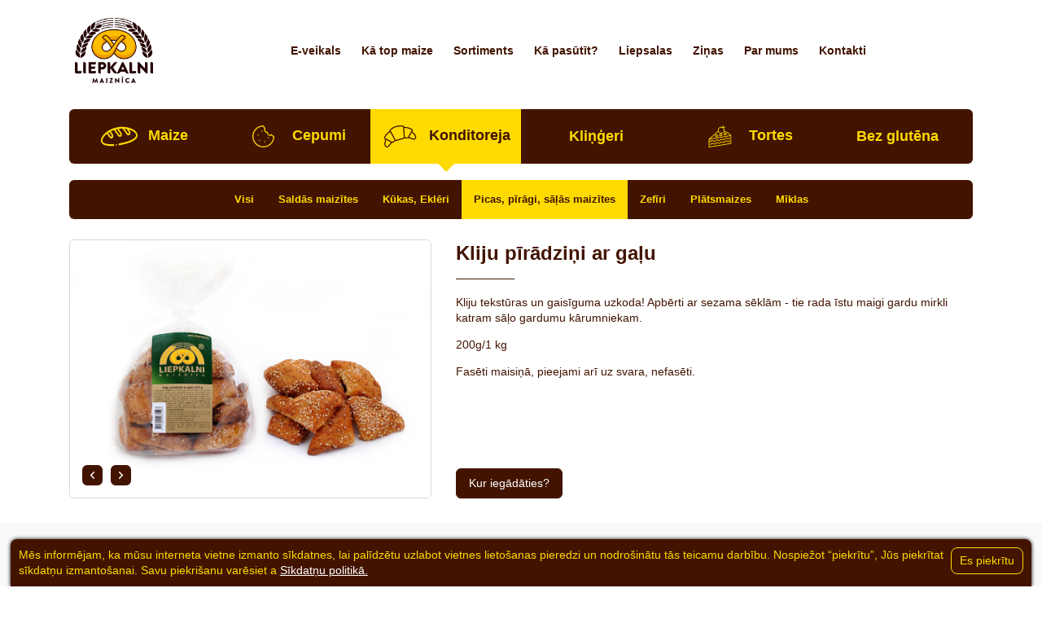

--- FILE ---
content_type: text/html; charset=UTF-8
request_url: https://liepkalni.lv/lv/produkts/93682/Kliju-piradzini-ar-galu
body_size: 5976
content:
<!DOCTYPE html>
<html lang="lv">
	<head>
		<meta http-equiv="Content-Type" content="text/html; charset=utf-8">
		<meta http-equiv="X-UA-Compatible" content="IE=edge">
		<meta name="viewport" content="width=device-width, initial-scale=1, shrink-to-fit=no">
		<meta name="generator" content="schedulebull.com" />
		<meta name="keywords" content="">
		<meta name="description" content="">
		<meta name="theme-color" content="&#35;444">

		<title>Kliju pīrādziņi ar gaļu :: Liepkalni maiznīca</title>
		<link rel="icon" href="/style/images/fav.png">

		<!-- facebook metadata -->
		<meta property="og:title" content="Kliju pīrādziņi ar gaļu :: Liepkalni maiznīca" />
		<meta property="og:type" content="website" />
		<meta property="og:image" content="http://liepkalni.lv/img/rTI0CdUpl0duEhAmtEl8PQ~e~e/400/Kliju-piradzini-ar-galu.jpg" />
		<meta property="og:url" content="http://liepkalni.lv/lv/produkts/93682/Kliju-piradzini-ar-galu" />
		<meta property="og:description" content="" />
		<link rel="image_src" href="http://liepkalni.lv/img/rTI0CdUpl0duEhAmtEl8PQ~e~e/400/Kliju-piradzini-ar-galu.jpg" />

        <link href="//fonts.googleapis.com/css?family=Roboto&display=swap&subset=cyrillic,latin-ext" rel="stylesheet">
		<link href="/style/style.css?v31" rel="stylesheet">
        <link href="//code.ionicframework.com/ionicons/2.0.1/css/ionicons.min.css" rel="stylesheet">

            <!-- Facebook Pixel Code -->
        <meta name="facebook-domain-verification" content="gwzdb2z2mgpc44b3wfwneiavkerxsa" />

        <script>
        !function(f,b,e,v,n,t,s)
        {if(f.fbq)return;n=f.fbq=function(){n.callMethod?
        n.callMethod.apply(n,arguments):n.queue.push(arguments)};
        if(!f._fbq)f._fbq=n;n.push=n;n.loaded=!0;n.version='2.0';
        n.queue=[];t=b.createElement(e);t.async=!0;
        t.src=v;s=b.getElementsByTagName(e)[0];
        s.parentNode.insertBefore(t,s)}(window,document,'script',
        'https://connect.facebook.net/en_US/fbevents.js');
        fbq('init', '4856966671004509'); 
        fbq('track', 'PageView');
        </script>
        <noscript>
         <img height="1" width="1" 
        src="https://www.facebook.com/tr?id=4856966671004509&ev=PageView
        &noscript=1"/>
        </noscript>
        <!-- End Facebook Pixel Code -->
    	</head>
	<body class="page">
        		<div class="cookieInfo" id="cookieInfoBlock">
							<input type="button" value="Es piekrītu" onclick="document.cookie = 'cookieInfoClose=true;expires=Jan 01 2036 00:00:00;path=/';  document.getElementById('cookieInfoBlock').style.display = 'none'">
							Mēs informējam, ka mūsu interneta vietne izmanto sīkdatnes, lai palīdzētu uzlabot vietnes lietošanas pieredzi un nodrošinātu tās teicamu darbību. Nospiežot “piekrītu”, Jūs piekrītat sīkdatņu izmantošanai. Savu piekrišanu varēsiet a
							<a href="/lv/sikdatnu-politika">Sīkdatņu politikā.</a>
						</div>		<!-- .navbar-->
        <header class="navbar navbar--white">
            <div class="container navbarContainer">
                <a class="navbarBrand" href="/lv/index">
                                            <img src="/style/images/logo3.png" alt="Liepkalni maiznīca">
                                    </a>
                <div class="navbarLinks">
					
                	<a class="navbarLink navbarLink--lang navbarLink--active" href="//liepkalni.lv/lv" onclick="return true;">
                                    <div>Lv</div>
                                    <img src="/style/images/ln-lv.png">
                                </a><a class="navbarLink navbarLink--lang" href="//liepkalni.com" onclick="return true;">
                                    <div>En</div>
                                    <img src="/style/images/ln-en.png">
                                </a><a class="navbarLink navbarLink--lang" href="//parnamaed.ee" onclick="return true;">
                                    <div>Et</div>
                                    <img src="/style/images/ln-et.png">
                                </a>
                    <a class="navbarLink navbarLink--search" href="/lv/meklesana">
                        <svg class="navbarLink--search-icon" width="15" height="15">
                            <use xlink:href="/style/images/svg-symbols.svg#search"></use>
                        </svg>
                        <span>Meklēt...</span>
                    </a>
                </div>
                <!-- /.navbarLinks-->
                <button class="navbarToggler" type="button" data-toggle="collapse" data-target="#menu"><span class="navbarTogglerIcon"></span><span class="navbarTogglerIcon"></span><span class="navbarTogglerIcon"></span>
                </button>
                <div class="collapse navbarCollapse" id="menu">
                    <nav class="navbarList">
                    	<a class="navbarLink" href="/lv/e-veikals">E-veikals</a><a class="navbarLink" href="/lv/maizes-tapsanas-cels">Kā top maize</a><a class="navbarLink" href="/lv/sortiments">Sortiments</a><a class="navbarLink" href="/lv/musu-veikali">Kā pasūtīt&#063;</a><a class="navbarLink" href="/lv/liepsalas">Liepsalas</a><a class="navbarLink" href="/lv/zinas">Ziņas</a><a class="navbarLink" href="/lv/par-mums">Par mums</a><a class="navbarLink" href="/lv/kontakti">Kontakti</a>                    </nav>
                </div>
                <!-- /.navbarCollapse-->
            </div>
        </header>
        <!-- /.navbar-->






		<div class="content" id="a4u-content">    
    
    
                <div class="categoriesContainer">
        <div class="categories categories--big">
                                                    <a class="categoriesLink " href="/lv/sortiments/2375/Maize">
                                        <svg class="categoriesLinkIcon" width="45" height="27">
                        <use xlink:href="/style/images/svg-symbols.svg#bread"></use>
                    </svg>
                                        <span class="categoriesLinkText">Maize</span>
                </a>
                            <a class="categoriesLink " href="/lv/sortiments/2376/Cepumi">
                                        <svg class="categoriesLinkIcon" width="45" height="27">
                        <use xlink:href="/style/images/svg-symbols.svg#cookie"></use>
                    </svg>
                                        <span class="categoriesLinkText">Cepumi</span>
                </a>
                            <a class="categoriesLink categoriesLink--active " href="/lv/sortiments/2377/Konditoreja">
                                        <svg class="categoriesLinkIcon" width="45" height="27">
                        <use xlink:href="/style/images/svg-symbols.svg#croissant"></use>
                    </svg>
                                        <span class="categoriesLinkText">Konditoreja</span>
                </a>
                            <a class="categoriesLink " href="/lv/sortiments/2394/Klingeri">
                                        <span class="categoriesLinkText">Kliņģeri</span>
                </a>
                            <a class="categoriesLink " href="/lv/sortiments/2378/Tortes">
                                        <svg class="categoriesLinkIcon" width="45" height="27">
                        <use xlink:href="/style/images/svg-symbols.svg#cake"></use>
                    </svg>
                                        <span class="categoriesLinkText">Tortes</span>
                </a>
                            <a class="categoriesLink " href="/lv/sortiments/3546/Bez-glutena">
                                        <span class="categoriesLinkText">Bez glutēna</span>
                </a>
                    </div>
    </div>

    <div class="categoriesContainer">
        <div class="categories">
            <a class="categoriesLink" href="/lv/sortiments">Visi</a>
                                    <a class="categoriesLink" href="/lv/sortiments/2390/Saldas-maizites">
                Saldās maizītes            </a>
                        <a class="categoriesLink" href="/lv/sortiments/2391/Kukas%2C-Ekleri">
                Kūkas, Eklēri            </a>
                        <a class="categoriesLink categoriesLink--active" href="/lv/sortiments/2392/Picas%2C-piragi%2C-salas-maizites">
                Picas, pīrāgi, sāļās maizītes            </a>
                        <a class="categoriesLink" href="/lv/sortiments/2393/Zefiri">
                Zefīri            </a>
                        <a class="categoriesLink" href="/lv/sortiments/2395/Platsmaizes">
                Plātsmaizes            </a>
                        <a class="categoriesLink" href="/lv/sortiments/2397/Miklas">
                Mīklas            </a>
                    </div>
    </div>

        <div class="container productWrapper">
        <div class="row">
            <div class="col-md-5">
                <div class="swiper-container productImages">
                    <div class="swiper-wrapper">
                        <img class="swiper-slide" src="/img/rTI0CdUpl0duEhAmtEl8PQ~e~e.png" alt="Kliju pīrādziņi ar gaļu"><img class="swiper-slide" src="/img/rDQ0Atcpl0duEhMmtU14O6I~e.png" alt="Kliju pīrādziņi ar gaļu">                    </div>
                    <div class="swiper-button-left">
                        <svg class="productImagesIcon" width="5" height="9">
                            <use xlink:href="/style/images/svg-symbols.svg#chevron-bold-left"></use>
                        </svg>

                    </div>
                    <div class="swiper-button-right">
                        <svg class="productImagesIcon" width="5" height="9">
                            <use xlink:href="/style/images/svg-symbols.svg#chevron-bold-right"></use>
                        </svg>

                    </div>
                </div>
            </div>
            <div class="col-md-7">
                <div class="product">
                    <div class="productBody">
                        <h1 class="productTitle">Kliju pīrādziņi ar gaļu</h1>
                        <div class="productAttr">
                            
                                                        <div class="productAttrItem">
                                <p><span style="font-weight: 400;">Kliju tekstūras un gaisīguma uzkoda! Apbērti ar sezama sēklām - tie rada īstu maigi gardu mirkli katram sāļo gardumu kārumniekam.</span></p>
<p>200g/1 kg</p>
<p>Fasēti maisiņā, pieejami arī uz svara, nefasēti.</p>                            </div>
                                                    </div>
                    </div>
                    <div class="productFooter">
                        <a class="btn btn--brown" href="/lv/musu-veikali">Kur iegādāties&#063;</a>
                        
                                                
                                            </div>
                </div>
            </div>
        </div>
    </div>

    
    <div class="section bg--grey section--products">
        <div class="container">
            <div class="title title--mt-0 title--center">Tev varētu garšot</div>
            <div class="swiper-buttons">
                <div class="swiper-container productCards">
                    <div class="swiper-wrapper">
                                                                                                                                                                                                                                                                                                                                                <div class="swiper-slide">
                                        <a class="productCard" href="/lv/produkts/93686/Buljona-pirags">
                                            <div class="productCardImg bg lazy" data-src="/img/rTI0CNMpl0duEhAmtEl8PQ~e~e.png"></div>
                                            <div class="productCardTitle">Buljona pīrāgs</div>
                                        </a>
                                    </div>
                                                                                                                                                                                                                        <div class="swiper-slide">
                                        <a class="productCard" href="/lv/produkts/185712/Cilli-pesto-uzkodu-izlase">
                                            <div class="productCardImg bg lazy" data-src="/img/rjU6DNcpl0duEhMitUx4Nak~e.png"></div>
                                            <div class="productCardTitle">Čilli-pesto uzkodu izlase</div>
                                        </a>
                                    </div>
                                                                                                                                                                                                                        <div class="swiper-slide">
                                        <a class="productCard" href="/lv/produkts/328444/Cisini-mikla">
                                            <div class="productCardImg bg lazy" data-src="/img/qDAyA9Ft3UVsWF0lsEx1P6eY.png"></div>
                                            <div class="productCardTitle">Cīsiņi mīklā</div>
                                        </a>
                                    </div>
                                                                                                                                                                                                                        <div class="swiper-slide">
                                        <a class="productCard" href="/lv/produkts/93676/Cisins-mikla">
                                            <div class="productCardImg bg lazy" data-src="/img/rTI0CdApl0duEhAmtEl8PQ~e~e.png"></div>
                                            <div class="productCardTitle">Cīsiņš mīklā</div>
                                        </a>
                                    </div>
                                                                                                                                                                                                                        <div class="swiper-slide">
                                        <a class="productCard" href="/lv/produkts/343515/Kartainie-piradzini-ar-vistas-girosu">
                                            <div class="productCardImg bg lazy" data-src="/img/qDA0D9Vj3UVsWF0uvU58NKk~e.png"></div>
                                            <div class="productCardTitle">Kārtainie pīrādziņi ar vistas girosu</div>
                                        </a>
                                    </div>
                                                                                                                                                                                                                        <div class="swiper-slide">
                                        <a class="productCard" href="/lv/produkts/129596/Maizite-Picas-kabatina">
                                            <div class="productCardImg bg lazy" data-src="/img/qDExDNNs3UVsWF0lvEB9PaQ~e.png"></div>
                                            <div class="productCardTitle">Maizīte Picas kabatiņa</div>
                                        </a>
                                    </div>
                                                                                                                                                                                                                        <div class="swiper-slide">
                                        <a class="productCard" href="/lv/produkts/93674/Mazas-picinas">
                                            <div class="productCardImg bg lazy" data-src="/img/oDI1CNMpl0duEhIks0F4OKM~e.png"></div>
                                            <div class="productCardTitle">Mazās piciņas</div>
                                        </a>
                                    </div>
                                                                                                                                                                                                                        <div class="swiper-slide">
                                        <a class="productCard" href="/lv/produkts/93670/Pica">
                                            <div class="productCardImg bg lazy" data-src="/img/rTI0Ctopl0duEhAmtEl8PQ~e~e.png"></div>
                                            <div class="productCardTitle">Pica</div>
                                        </a>
                                    </div>
                                                                                                                                                                                                                        <div class="swiper-slide">
                                        <a class="productCard" href="/lv/produkts/93673/Pica-Spicmaizite">
                                            <div class="productCardImg bg lazy" data-src="/img/rTI0CdIpl0duEhAmtEl8PQ~e~e.png"></div>
                                            <div class="productCardTitle">Pica &quot;Spicmaizīte&quot;</div>
                                        </a>
                                    </div>
                                                                                                                                                                                                                        <div class="swiper-slide">
                                        <a class="productCard" href="/lv/produkts/93685/Piradzini-ar-galu-un-gurki">
                                            <div class="productCardImg bg lazy" data-src="/img/rTI0CNIpl0duEhAmtEl8PQ~e~e.png"></div>
                                            <div class="productCardTitle">Pīrādziņi ar gaļu un gurķi</div>
                                        </a>
                                    </div>
                                                                                                                                                                                                                        <div class="swiper-slide">
                                        <a class="productCard" href="/lv/produkts/328439/Pirags-ar-kupinatu-vistu">
                                            <div class="productCardImg bg lazy" data-src="/img/qDAyAtFi3UVsWF0ls0h0PKeX.png"></div>
                                            <div class="productCardTitle">Pīrāgs ar kūpinātu vistu</div>
                                        </a>
                                    </div>
                                                                                                                                                                                                                        <div class="swiper-slide">
                                        <a class="productCard" href="/lv/produkts/328442/Raibais-pirags-ar-kupinatu-vistu">
                                            <div class="productCardImg bg lazy" data-src="/img/qDAyAtFm3UVsWF0lt0F1O6WY.png"></div>
                                            <div class="productCardTitle">Raibais pīrāgs ar kūpinātu vistu</div>
                                        </a>
                                    </div>
                                                                                                                                                                                                                        <div class="swiper-slide">
                                        <a class="productCard" href="/lv/produkts/93678/Rudzu---siera-Draiskuli">
                                            <div class="productCardImg bg lazy" data-src="/img/rTI0CdYpl0duEhAmtEl8PQ~e~e.png"></div>
                                            <div class="productCardTitle">Rudzu - siera Draiskuļi</div>
                                        </a>
                                    </div>
                                                                                                                                                                                                                        <div class="swiper-slide">
                                        <a class="productCard" href="/lv/produkts/419810/Sala-maizite-Launadzins">
                                            <div class="productCardImg bg lazy" data-src="/img/qDExDdpn3UVsWF0kvEt0O6WZ.png"></div>
                                            <div class="productCardTitle">Sāļā maizīte &quot;Launadziņš&quot;</div>
                                        </a>
                                    </div>
                                                                                                                                                                                                                        <div class="swiper-slide">
                                        <a class="productCard" href="/lv/produkts/93677/Salas-uzkodas">
                                            <div class="productCardImg bg lazy" data-src="/img/rjU6C9Ipl0duEhIlsE57Oak~e.png"></div>
                                            <div class="productCardTitle">Sāļās uzkodas</div>
                                        </a>
                                    </div>
                                                                                                                                                                                                                        <div class="swiper-slide">
                                        <a class="productCard" href="/lv/produkts/126426/Salas-uzkodas-ar-vistas-un-cilli-pildijumu">
                                            <div class="productCardImg bg lazy" data-src="/img/rTk2A9Apl0duEhUms0p~pPw~e~e.png"></div>
                                            <div class="productCardTitle">Sāļās uzkodas ar vistas un čilli pildījumu</div>
                                        </a>
                                    </div>
                                                                                                                                                                                                                        <div class="swiper-slide">
                                        <a class="productCard" href="/lv/produkts/93675/Siera-pine">
                                            <div class="productCardImg bg lazy" data-src="/img/rTI0CdMpl0duEhAmtEl8PQ~e~e.png"></div>
                                            <div class="productCardTitle">Siera pīne</div>
                                        </a>
                                    </div>
                                                                                                                                                                                                                        <div class="swiper-slide">
                                        <a class="productCard" href="/lv/produkts/126423/Siera-uzkodas-ar-zalumu-pesto">
                                            <div class="productCardImg bg lazy" data-src="/img/rTk2A9Mpl0duEhMktUx0NQ~e~e.png"></div>
                                            <div class="productCardTitle">Siera uzkodas ar zaļumu pesto</div>
                                        </a>
                                    </div>
                                                                                                                                                                                                                        <div class="swiper-slide">
                                        <a class="productCard" href="/lv/produkts/93687/Speka-piradzini">
                                            <div class="productCardImg bg lazy" data-src="/img/rTI0CNApl0duEhAmtEl8PQ~e~e.png"></div>
                                            <div class="productCardTitle">Speķa pīrādziņi</div>
                                        </a>
                                    </div>
                                                                                                                                                                                                                        <div class="swiper-slide">
                                        <a class="productCard" href="/lv/produkts/367538/Zavetas-galas-sipolu-gredzens">
                                            <div class="productCardImg bg lazy" data-src="/img/qDA1A9pn3UVsWF0lsk9~pPaOd.png"></div>
                                            <div class="productCardTitle">Žāvētas gaļas-sīpolu gredzens</div>
                                        </a>
                                    </div>
                                                                                                                                                                                                                                                                            <div class="swiper-slide">
                                        <a class="productCard" href="/lv/produkts/93683/Buljona-piradzini-ar-galu-un-dillem">
                                            <div class="productCardImg bg lazy" data-src="/img/rTI0Cdopl0duEhAmtEl8PQ~e~e.png"></div>
                                            <div class="productCardTitle">Buljona pīrādziņi ar gaļu un dillēm</div>
                                        </a>
                                    </div>
                                                                                                                                                                                                                                                                                                                                        <div class="swiper-slide">
                                        <a class="productCard" href="/lv/produkts/117484/Pilditie-skinka-rullisi">
                                            <div class="productCardImg bg lazy" data-src="/img/rTg6C9Upl0duEhIkvUB5NQ~e~e.png"></div>
                                            <div class="productCardTitle">Pildītie šķiņķa rullīši</div>
                                        </a>
                                    </div>
                                                                                                                                                                                                                        <div class="swiper-slide">
                                        <a class="productCard" href="/lv/produkts/93680/Piradzini-Siera-kabatinas">
                                            <div class="productCardImg bg lazy" data-src="/img/rTI0Cdcpl0duEhAmtEl8PQ~e~e.png"></div>
                                            <div class="productCardTitle">Pīrādziņi &quot;Siera kabatiņas&quot;</div>
                                        </a>
                                    </div>
                                                                                                                                                                                                                        <div class="swiper-slide">
                                        <a class="productCard" href="/lv/produkts/93688/Piradzini-ar-skinki">
                                            <div class="productCardImg bg lazy" data-src="/img/rTI0CNEpl0duEhAmtEl8PQ~e~e.png"></div>
                                            <div class="productCardTitle">Pīrādziņi ar šķiņķi</div>
                                        </a>
                                    </div>
                                                                                                                                                                                                                        <div class="swiper-slide">
                                        <a class="productCard" href="/lv/produkts/93681/Speka-rausisi">
                                            <div class="productCardImg bg lazy" data-src="/img/rDA6DdMpl0duEhMhtUt~pPQ~e~e.png"></div>
                                            <div class="productCardTitle">Speķa rausīši</div>
                                        </a>
                                    </div>
                                                                                                        </div>
                </div>
                <div class="swiper-button-prev swiper-button-brown"></div>
                <div class="swiper-button-next swiper-button-brown"></div>
            </div>
        </div>
    </div>
</div>






        		<!-- .footer-->
        <footer class="footer bg lazy" data-bg="url(/style/images/general/bg/wood.jpg)">
            <div class="container">
                <div class="row">

                                                            <div class="col-md-3">
                        <div class="footerTitle">Liepsalās</div>
                        <p>&rdquo;Liepsalas&rdquo;, Klintaines pag., Aizkraukles novads, LV-5120<br>Administrācija, atsauksmes: <a href="tel:+37129193755" class="telnr">+37129193755</a><br>info@liepkalni.lv<br>Kafejnīca: <a href="tel:+37128301838" class="telnr">+37128301838</a><br>Pasūtījumi: <a href="tel:+37126134952" class="telnr">+37126134952</a></p>
<p>&nbsp;</p>                    </div>
                                        <div class="col-md-3">
                        <div class="footerTitle">Valmierā</div>
                        <p>Mūrmuižas iela 16d, Valmiera, Valmieras novads LV-4201<br>Privāti pasūtījumi, atsauksmes, firmas veikals: <a href="tel:+37125484065" class="telnr">+37125484065</a>&nbsp;<br>Administrācija: <a href="tel:+37164221611" class="telnr">+37164221611</a><br>Pasūtījumi sadarbības partneriem: <a href="tel:+37128328803" class="telnr">+37128328803</a>, <a href="tel:+37128333526" class="telnr">+37128333526</a>,&nbsp; &nbsp; &nbsp; <br>&nbsp;fax <a href="tel:+37164221624" class="telnr">+37164221624</a> <br><br></p>
<p>Mazā Stacijas iela 1, Valmiera, Valmieras novads LV-4201<br>Administrācija, atsauksmes: <a href="tel:+37164221611" class="telnr">+37164221611</a><br>Pasūtījumi: <a href="tel:+37128669901" class="telnr">+37128669901</a></p>                    </div>
                                        <div class="col-md-3">
                        <div class="footerTitle">Rūjienā</div>
                        <p>Rīgas iela 63, Rūjiena, Valmieras novads LV-4240<br>Pasūtījumi, atsauksmes, administrācija: <a href="tel:+37126596021" class="telnr">+37126596021</a></p>
<p><strong><br>Bezglutēna produktu ceptuve</strong><br>Rīgas iela 7, Rūjiena, Valmieras novads LV-4240<br>Pasūtījumi, administrācija: <a href="tel:+37126527520" class="telnr">+37126527520</a><br>Pla&scaron;āka saziņa: agne.eglite@liepkalni.lv</p>                    </div>
                                        <div class="col-md-3">
                        <div class="footerTitle">Pērnavā</div>
                        <p>P&auml;rnam&auml;ed O&Uuml;<br>Reiva, Reiu K&uuml;la, H&auml;&auml;demeeste vald, P&auml;rnumaa 86508<br><a href="tel:+37257874797" class="telnr">+37257874797</a><br><a href="mailto:parnamaed@hotmail.com">parnamaed@hotmail.com</a><br>komunikācija igauņu, angļu, krievu valodā</p>                    </div>
                    

                    <div class="col-md-3">
                        <div class="footerTitle">Sociālajos medijos</div>
                        <div class="socials">

                        		                        	<a class="socialsItem" href="https://www.facebook.com/SIA-Liepkalni-maizn&#037;C4&#037;ABca-103877003071789/" target="_blank" rel="nofollow">
	                                <svg class="socialsIcon" width="20" height="20">
	                                    <use xlink:href="/style/images/svg-symbols.svg#fb"></use>
	                                </svg>
	                            </a>
															                        	<a class="socialsItem" href="https://www.instagram.com/liepkalnimaiznica/" target="_blank" rel="nofollow">
	                                <svg class="socialsIcon" width="20" height="20">
	                                    <use xlink:href="/style/images/svg-symbols.svg#in"></use>
	                                </svg>
	                            </a>
							
														                        </div>
                    </div>
                    <div class="col-md-3">
                        <div class="footerTitle">Informācijai</div>
                        <a href="mailto:liepkalni@liepkalni.lv">liepkalni@liepkalni.lv</a>
                    </div>
                </div>
            </div>
            <div class="footerBottom">
                <div class="container">
                    <div class="row justify-content-between">
                        <div class="col-md-auto">
                            <small class="copyright">&copy; SIA "Liepkalni", 1993 - 2026</small>
                        </div>
                        <div class="col-md-auto">
                            <span class="mobile"><br><br></span>
                            Designed by <a href="//blankdesign.lv"><img style="display: inline-block;" src="/style/images/l_blank.png"></a>
                            <span class="optional">&nbsp;</span>
                            <span class="mobile"><br></span>
                            Powered by <a href="//schedulebull.com"><img style="display: inline-block;" src="/style/images/l_scb.png" class="l_scb"></a>
                        </div>
                        <div class="col-md-auto">
                            <div class="footerLinks">
                                <a href="/lv/privatuma-politika">Privātuma politika</a><a href="/lv/lietosanas-noteikumi">Lietošanas noteikumi</a><a href="/lv/sikdatnu-politika">Sīkdatņu politika</a><a href="/lv/kontakti">Kontakti</a><a href="/lv/kontakti">Rekvizīti</a>                            </div>
                        </div>
                    </div>
                </div>
            </div>
        </footer>
        <!-- /.footer-->
        <script src="/scripts/svg4everybody.min.js"></script>
        <script>svg4everybody();</script>
        <script src="/scripts/main.min.js?v4"></script>

        <script>(function(i,s,o,g,r,a,m){i["GoogleAnalyticsObject"]=r;i[r]=i[r]||function(){(i[r].q=i[r].q||[]).push(arguments)},i[r].l=1*new Date();a=s.createElement(o),m=s.getElementsByTagName(o)[0];a.async=1;a.src=g;m.parentNode.insertBefore(a,m)})(window,document,"script","https://www.google-analytics.com/analytics.js","ga");ga("create", "UA-122518-59", {"cookieDomain":"auto","allowLinker":true});ga("require", "linker");ga("linker:autoLink", ["liepkalni.lv","liepkalni.com","parnamaed.ee"]);ga("set", "anonymizeIp", true);ga("send", "pageview");</script>
        <script src="/scripts/custom.js"></script>
        	</body>
</html>


--- FILE ---
content_type: text/plain
request_url: https://www.google-analytics.com/j/collect?v=1&_v=j102&aip=1&a=774759332&t=pageview&_s=1&dl=https%3A%2F%2Fliepkalni.lv%2Flv%2Fprodukts%2F93682%2FKliju-piradzini-ar-galu&ul=en-us%40posix&dt=Kliju%20p%C4%ABr%C4%81dzi%C5%86i%20ar%20ga%C4%BCu%20%3A%3A%20Liepkalni%20maizn%C4%ABca&sr=1280x720&vp=1280x720&_u=YGBACEABBAAAACAAI~&jid=1049816960&gjid=1590132892&cid=617207836.1769397960&tid=UA-122518-59&_gid=1490731214.1769397960&_r=1&_slc=1&z=367259732
body_size: -449
content:
2,cG-06QJN2BEYM

--- FILE ---
content_type: image/svg+xml
request_url: https://liepkalni.lv/style/images/svg-symbols.svg
body_size: 103921
content:
<svg xmlns="http://www.w3.org/2000/svg" style="border: 0 !important; clip: rect(0 0 0 0) !important; height: 1px !important; margin: -1px !important; overflow: hidden !important; padding: 0 !important; position: absolute !important; width: 1px !important;" class="root-svg-symbols-element">
    <symbol id="bottle_05" viewBox="0 0 152.323 428.138">
      <g id="Layer_2" data-name="Layer 2"><g id="Layer_1-2" data-name="Layer 1"><path d="M152.22913,311.322a4.99308,4.99308,0,1,0-9.98468.00585l.0498,43.69068c.00085.01276.00708.02161.00708.03491V366.685h.006l.04407,34.37262a16.95158,16.95158,0,0,1-16.93237,16.97382l-98.257.12323a16.9762,16.9762,0,0,1-16.97589-16.93573L10.022,256.05428l.06024-.00007v-9.987l-.0769.00007-.02069-25.14081A16.28445,16.28445,0,0,1,21.9223,205.234a27.55473,27.55473,0,0,0,20.06134-23.9873L55.22571,33.54237l7.96332-.00665a4.994,4.994,0,1,0-.00794-9.98791l-13.48761.01483a6.767,6.767,0,0,1-.01105-13.51783l52.25892-.05871a6.75675,6.75675,0,1,1,.0036,13.51337l-20.57007.02172a4.99365,4.99365,0,0,0,.01129,9.98584L96.432,33.49348l13.60858,147.67579A27.543,27.543,0,0,0,130.153,205.11665a16.26637,16.26637,0,0,1,11.97541,15.64374l.09631,72.66589a4.992,4.992,0,1,0,9.98254-.00915l-.08319-72.67432a26.26738,26.26738,0,0,0-19.34692-25.26825,17.516,17.516,0,0,1-12.79218-15.22625L106.40326,32.889a16.59406,16.59406,0,0,0,4.55841-2.01184A16.75725,16.75725,0,0,0,101.91608,0l-.0033.00213L49.67236.0536a16.7098,16.7098,0,0,0-4.40564,32.83387L32.03723,180.36592a17.50766,17.50766,0,0,1-12.75677,15.25391A26.27412,26.27412,0,0,0,0,220.93233L.20361,401.228a26.97389,26.97389,0,0,0,26.973,26.91028l98.23542-.12793a26.76842,26.76842,0,0,0,14.47583-4.23175,27.144,27.144,0,0,0,4.565-3.68469,26.76333,26.76333,0,0,0,7.87012-19.03382Z"/><path d="M142.21487,289.553l.12277,25.68616a4.99273,4.99273,0,0,0,9.98536-.04622l-.11957-25.6884a4.99434,4.99434,0,1,0-9.98856.04846Z"/><path d="M85.88992,23.52285l-25.68616.12277A4.99274,4.99274,0,0,0,60.25,33.631l25.68839-.11957a4.99434,4.99434,0,0,0-.04845-9.98857Z"/><path d="M96.39373,232.7544H58.01564a18.8323,18.8323,0,0,0-18.80459,18.80982V365.83545a18.83231,18.83231,0,0,0,18.80459,18.80982H96.39373a18.83231,18.83231,0,0,0,18.80459-18.80982V251.56422A18.83567,18.83567,0,0,0,96.39373,232.7544Zm9.384,133.081a9.39718,9.39718,0,0,1-9.384,9.38923H58.01564a9.39717,9.39717,0,0,1-9.384-9.38921V251.56422a9.39716,9.39716,0,0,1,9.384-9.38921H96.39373a9.39718,9.39718,0,0,1,9.384,9.38921Z"/></g></g>
    </symbol>
    <symbol id="bottle_1" viewBox="0 0 23.374 77.014">
      <g id="Layer_2" data-name="Layer 2"><g id="Capa_1" data-name="Capa 1"><path d="M19.957,29.9833c-.016-.016-1.561-1.609-1.566-5.771L16.379,3.0773a1.72973,1.72973,0,0,0,.367-1.035,1.89415,1.89415,0,0,0-.867-1.537.90562.90562,0,0,0-.358-.164,17.95916,17.95916,0,0,0-3.266-.34c-.191,0-.383.004-.478.016a16.60708,16.60708,0,0,0-3.838.324.89306.89306,0,0,0-.358.164,1.89142,1.89142,0,0,0-.867,1.537,1.7297,1.7297,0,0,0,.367,1.035L5.076,24.1553c-.768,4.816-1.558,5.809-1.553,5.811a9.657,9.657,0,0,0-3.421,7.646L0,70.2943c0,3.449,1.771,4.531,2.302,4.777,2.605,1.684,8.148,1.91,9.24,1.939v-.002c.027.004.119.006.147.006a.98182.98182,0,0,0,.109-.006c1.269-.039,6.612-.295,9.154-1.938.531-.246,2.303-1.326,2.303-4.773l.101-32.682A9.61839,9.61839,0,0,0,19.957,29.9833Zm1.607,7.482c-.004.033-.006.068-.007.102l-.102,32.727c0,2.6-1.194,3.119-1.219,3.131a.88117.88117,0,0,0-.216.105c-1.792,1.201-6.095,1.621-8.354,1.682h-.077c-2.26-.06-6.562-.481-8.355-1.682a1.47252,1.47252,0,0,0-.189-.098c-.051-.02-1.244-.539-1.244-3.135l.102-32.725a.7691.7691,0,0,0-.007-.107,7.81833,7.81833,0,0,1,2.821-6.154c.362-.311,1.296-1.602,2.142-6.93L8.911,2.8393a1.03564,1.03564,0,0,0-.314-.789,15.873,15.873,0,0,1,2.609-.248c.159,0,.319.004.571.012a15.203,15.203,0,0,1,3.104.238.90289.90289,0,0,0-.332.787l2.046,21.459c0,4.926,2.029,6.902,2.126,6.994A7.82036,7.82036,0,0,1,21.564,37.4653Z"/><path d="M15.501,38.30331H8.164a3.60029,3.60029,0,0,0-3.595,3.596v21.846a3.6003,3.6003,0,0,0,3.595,3.596h7.337a3.6003,3.6003,0,0,0,3.595-3.596v-21.846A3.60094,3.60094,0,0,0,15.501,38.30331Zm1.794,25.442a1.79653,1.79653,0,0,1-1.794,1.795H8.164a1.79653,1.79653,0,0,1-1.794-1.795v-21.846a1.79651,1.79651,0,0,1,1.794-1.795h7.337a1.79652,1.79652,0,0,1,1.794,1.795Z"/></g></g>
    </symbol>
    <symbol id="bread" viewBox="0 0 505.765 264.153">
      <g id="Layer_2" data-name="Layer 2"><g id="Layer_1-2" data-name="Layer 1"><path d="M174.75705,262.83766c5.52126-.36493,9.40717-6.18307,8.67712-12.9972s-5.79895-12.04-11.32317-11.66955c-88.71842,5.89858-145.28282-10.11615-151.30693-42.84178-4.953-26.907,19.72007-66.15685,61.90337-99.39653l35.89238,50.58991c11.27623,15.90258,30.412,18.85483,42.77412,6.00347,12.22915-12.68872,12.9424-36.04425,1.58482-52.0651L135.88841,62.302a347.88641,347.88641,0,0,1,43.36518-18.361L236.617,124.798c11.27623,15.90258,30.40821,18.85553,42.77412,6.00346,12.22915-12.68871,12.94152-36.049,1.58394-52.06987l-35.9419-50.66469a352.47488,352.47488,0,0,1,54.00413-3.35279l55.59685,78.35937c11.37734,16.04189,30.51445,18.74221,42.77412,6.00346,12.22915-12.68872,12.94152-36.049,1.58394-52.06987l-14.254-20.0822c31.30276,8.87016,93.19428,34.53433,100.26664,72.95448,5.36863,29.16476-32.00553,53.61821-54.76027,65.59436-38.76656,20.40641-95.4231,37.85332-163.84384,50.44817-5.24393.9653-15.72773,2.76684-15.77,2.77462-5.37455.98934-8.77712,7.16759-7.60966,13.87653,1.1724,6.75737,6.53749,11.49934,11.98548,10.58531,5.22044-.87708,10.56832-1.8171,15.89292-2.79725,70.01121-12.88762,128.2808-30.893,168.503-52.06582,49.73442-26.18092,71.69406-57.14874,65.27191-92.03667C491.20356,33.07939,355.98817-17.97538,225.91193,5.969c-.91049.1676-2.88633.54612-2.89017.54682C94.77867,31.18374-12.25715,126.20028,1.13455,198.94989,13.66692,267.03122,119.10978,266.54226,174.75705,262.83766Zm-27.11387-129.666c-4.08783,4.24648-10.45585,3.35586-14.2539-2.00028L99.621,83.57586q8.59742-5.82426,17.7436-11.19188L148.1693,115.812C151.95615,121.1505,151.72125,128.9368,147.64318,133.17162Zm118.01714-21.72453c-4.084,4.24578-10.45585,3.35587-14.2539-2.00027l-51.13616-72.079q10.84764-3.01839,21.90009-5.3342l44.01993,62.05318C269.97329,99.426,269.73839,107.21228,265.66032,111.44709ZM383.67746,89.72257c-4.084,4.24578-10.45585,3.35587-14.2539-2.00027L325.70663,26.10685q14.37967,1.31336,28.38079,3.80678L384.20358,72.363C387.99042,77.70146,387.75553,85.48775,383.67746,89.72257Z"/><path d="M223.6136,247.57426a10.00365,10.00365,0,1,0-7.9748,11.91451A10.144,10.144,0,0,0,223.6136,247.57426Z"/></g></g>
    </symbol>
    <symbol id="cake" viewBox="0 0 202.429 196.892">
      <g id="Layer_2" data-name="Layer 2"><g id="Capa_1" data-name="Capa 1"><path d="M200.896,89.71345a19.23371,19.23371,0,0,0-3.736-5.872,132.887,132.887,0,0,0-56.935-35.774,29.50547,29.50547,0,0,0-7.422-25.436c3.473-2.686,4.387-3.381,6.128-3.87a6.36164,6.36164,0,0,1,4.567.356c2.842,1.064,4.078-2.55,2.662-4.6a6.40025,6.40025,0,0,0-4.814-2.718c-2.938-.281-6.352,1.261-9.281,3.103.094-5.187-.908-11.376-5.56-14.366a3.37472,3.37472,0,1,0-3.649,5.678c2.2,1.415,2.686,6.095,2.359,10.506a29.621,29.621,0,0,0-42.512,34.539c-74.763,63.079-76.09,64.69-76.639,65.257-5.191,5.366-6.064,8.729-6.064,14.051v60.416a5.75309,5.75309,0,0,0,5.856,5.909,7.02959,7.02959,0,0,0,1.193-.105c2.376-.41,80.826-13.643,138.107-23.305,25.14-4.24,45.487-7.672,51.856-8.747,2.27-.356,4.977-1.671,4.977-5.907,0-.184.44-48.884.44-61.67A22.03482,22.03482,0,0,0,200.896,89.71345Zm-89.814-69.838a22.88,22.88,0,1,1-22.88,22.879A22.9073,22.9073,0,0,1,111.082,19.87545Zm-93.214,95.189c8.626-7.42,27.512-23.484,67.651-57.355a29.61276,29.61276,0,0,0,52.747-3.181,125.98113,125.98113,0,0,1,51.081,30.973c.967.959,3.118,2.866-.836,3.543-24.903,4.265-167.469,27.735-169.237,28.076C17.335,117.49245,14.86,117.79345,17.868,115.06445Zm177.395,37.458c-.011,3.392-.697,5.847-6.008,6.676-9.541,1.49-25.968,4.38-45.222,7.628-49.745,8.391-115.412,19.753-133.459,22.518-2.463.377-3.792-1.331-3.741-4.576.227-14.306.84-53.233.84-55.799,0-3.148,3.308-3.628,3.308-3.628s177.207-29.274,179.718-29.763,4.729-.4,4.729,2.868C195.428,101.09045,195.311,138.11744,195.263,152.52246Z"/><path d="M70.797,80.96045c-7.987,0-14.244,4.993-14.244,11.366.001,6.373,6.257,11.366,14.244,11.366s14.243-4.992,14.243-11.365C85.04,85.95245,78.784,80.96045,70.797,80.96045Zm0,15.983c-4.416,0-7.494-2.433-7.494-4.616s3.078-4.616,7.494-4.616,7.493,2.433,7.493,4.616S75.213,96.94345,70.797,96.94345Z"/><path d="M146.836,65.63345c-7.987,0-14.243,4.993-14.243,11.366,0,6.375,6.256,11.366,14.243,11.366,7.986,0,14.244-4.993,14.244-11.366S154.822,65.63345,146.836,65.63345Zm0,15.982c-4.416,0-7.493-2.433-7.493-4.616,0-2.184,3.077-4.616,7.493-4.616s7.494,2.433,7.494,4.616C154.33,79.18345,151.253,81.61545,146.836,81.61545Z"/><path d="M107.694,74.31845c-7.987,0-14.245,4.993-14.245,11.366.001,6.375,6.258,11.366,14.245,11.366,7.986,0,14.242-4.993,14.242-11.366C121.936,79.31045,115.679,74.31845,107.694,74.31845Zm0,15.983c-4.416,0-7.495-2.433-7.495-4.616.001-2.182,3.079-4.616,7.495-4.616s7.492,2.433,7.492,4.616S112.11,90.30145,107.694,90.30145Z"/><path d="M190.655,110.94245a3.3798,3.3798,0,0,0-4.767.114c-.356.372-8.84,9.045-17.928,3.377-11.554-7.205-19.498-5.523-29.313,6.201-5.621,6.714-8.295,5.388-13.625,2.747-5.994-2.973-14.205-7.042-26.152,4.507-6.494,6.278-9.15,4.549-13.971,1.411-5.274-3.436-12.499-8.139-23.937,2.259-1.841,1.673-3.292,3.205-4.458,4.435-2.446,2.581-3.337,3.419-4.527,3.463-2.328.086-7.078-2.346-11.41-4.733-5.29-2.916-10.415-3.562-15.233-1.915-8.629,2.947-12.764,12.296-12.936,12.693a3.37506,3.37506,0,1,0,6.194,2.683c.03-.07,3.182-7.028,8.924-8.989,2.984-1.019,6.187-.549,9.792,1.439,7.676,4.231,11.574,5.686,14.914,5.567,4.048-.146,6.427-2.657,9.182-5.564,1.146-1.209,2.444-2.579,4.099-4.084,7.581-6.893,10.816-4.785,15.712-1.598,5.057,3.294,11.984,7.803,22.346-2.214,8.521-8.238,12.908-6.064,18.464-3.312,5.387,2.671,12.765,6.327,21.798-4.462,8.74-10.441,13.178-9.413,20.564-4.807,11.043,6.888,22.097.095,26.399-4.46A3.36918,3.36918,0,0,0,190.655,110.94245Z"/><path d="M191.936,135.44744a3.38092,3.38092,0,0,0-4.768.112c-.356.372-8.841,9.046-17.929,3.377-11.553-7.205-19.496-5.523-29.313,6.201-5.621,6.714-8.296,5.388-13.623,2.747-5.995-2.973-14.205-7.043-26.154,4.507-6.493,6.278-9.149,4.549-13.97,1.41-5.275-3.435-12.499-8.139-23.937,2.26-1.841,1.673-3.292,3.205-4.458,4.435-2.446,2.581-3.337,3.421-4.527,3.464-2.329.086-7.078-2.346-11.41-4.733-5.29-2.916-10.414-3.56-15.232-1.915-8.629,2.947-12.764,12.297-12.936,12.693a3.37524,3.37524,0,0,0,6.19,2.693c.031-.069,3.167-7.052,8.958-9.009,2.976-1.006,6.169-.532,9.762,1.449,7.676,4.231,11.582,5.688,14.913,5.567,4.048-.146,6.427-2.657,9.183-5.564,1.145-1.209,2.444-2.579,4.098-4.083,7.581-6.893,10.816-4.786,15.712-1.597,5.057,3.293,11.983,7.803,22.346-2.215,8.523-8.239,12.909-6.064,18.464-3.312,5.386,2.671,12.765,6.327,21.799-4.461,8.74-10.441,13.176-9.414,20.565-4.807,11.043,6.888,22.098.094,26.399-4.461A3.37105,3.37105,0,0,0,191.936,135.44744Z"/></g></g>
    </symbol>
    <symbol id="cap" viewBox="0 0 512 419.05">
      <g id="Layer_2" data-name="Layer 2"><path d="M507.10547,95.20264,345.19922,33.47608a7.60436,7.60436,0,1,0-5.418,14.21093l143.26953,54.6211-99.17969,37.8164L259.13672,83.648a7.60477,7.60477,0,0,0-6.27344,13.85547l110.98828,50.25391L256,188.87451,28.94922,102.30811,256,15.7417l55.95312,21.33594a7.60436,7.60436,0,1,0,5.418-14.21094L258.71094.49951a7.60614,7.60614,0,0,0-5.42188,0L4.89453,95.20264A7.61042,7.61042,0,0,0,0,102.30811v34.72656a7.61043,7.61043,0,0,0,4.89453,7.10547l77.56641,29.57031V200.062a7.60352,7.60352,0,1,0,15.207,0V179.51123l155.62109,59.332a7.5992,7.5992,0,0,0,5.42188,0l117.30468-44.72265V314.46436A257.63946,257.63946,0,0,1,97.668,289.80811V230.48a7.60352,7.60352,0,1,0-15.207,0V293.4917a7.59887,7.59887,0,0,0,2.84765,5.93359,272.80095,272.80095,0,0,0,290.707,32.082v30.77734a28.89258,28.89258,0,1,0,15.207,0V323.47608a271.025,271.025,0,0,0,35.47265-24.05079,7.60258,7.60258,0,0,0,2.85156-5.93359V173.70654l77.5586-29.57031A7.60266,7.60266,0,0,0,512,137.03076V102.30811A7.61042,7.61042,0,0,0,507.10547,95.20264ZM397.30469,390.15576a13.68555,13.68555,0,1,1-13.6875-13.6875A13.70274,13.70274,0,0,1,397.30469,390.15576ZM15.207,113.34717l233.1875,88.90625v18.44531L15.207,131.79248ZM263.60547,220.69873V202.25342L376.01562,159.394v18.44922ZM414.33594,289.8042A254.73827,254.73827,0,0,1,391.22266,305.812V188.31983l23.11328-8.8125ZM391.22266,172.04248V153.59717l105.57031-40.25v18.44531Z" id="Layer_1-2" data-name="Layer 1"/></g>
    </symbol>
    <symbol id="chevron-bold-left" viewBox="0 0 26.001 45.999">
      <g id="Layer_2" data-name="Layer 2"><path d="M24.99762,40.0938a3.48369,3.48369,0,0,1,0,4.8926,3.40414,3.40414,0,0,1-4.8457,0L1.00342,25.4473a3.486,3.486,0,0,1,0-4.8945L20.15192,1.0137a3.40228,3.40228,0,0,1,4.8457,0,3.48369,3.48369,0,0,1,0,4.8926L9.29442,23Z" id="All_glyphs" data-name="All glyphs"/></g>
    </symbol>
    <symbol id="chevron-bold-right" viewBox="0 0 26.001 45.999">
      <g id="Layer_2" data-name="Layer 2"><path d="M1.00342,5.90551a3.48369,3.48369,0,0,1,0-4.8926,3.40414,3.40414,0,0,1,4.8457,0L24.99762,20.552a3.486,3.486,0,0,1,0,4.8945L5.84912,44.98561a3.40228,3.40228,0,0,1-4.8457,0,3.48369,3.48369,0,0,1,0-4.8926l15.7032-17.0937Z" id="All_glyphs" data-name="All glyphs"/></g>
    </symbol>
    <symbol id="chevron-thin-left" viewBox="0 0 46.001 85.999">
      <g id="Layer_2" data-name="Layer 2"><path d="M44.99755,5.90551a3.48276,3.48276,0,0,0,0-4.8926,3.40294,3.40294,0,0,0-4.8447,0L1.00335,40.552a3.48619,3.48619,0,0,0,0,4.8945l39.1495,39.5391a3.40109,3.40109,0,0,0,4.8447,0,3.48369,3.48369,0,0,0,.001-4.8926L9.29485,42.99931Z" id="All_glyphs" data-name="All glyphs"/></g>
    </symbol>
    <symbol id="chevron-thin-right" viewBox="0 0 46.001 85.999">
      <g id="Layer_2" data-name="Layer 2"><path d="M1.00393,80.0938a3.48276,3.48276,0,0,0,0,4.8926,3.40294,3.40294,0,0,0,4.8447,0l39.1495-39.5391a3.48619,3.48619,0,0,0,0-4.8945L5.84863,1.0137a3.40109,3.40109,0,0,0-4.8447,0,3.48369,3.48369,0,0,0-.001,4.8926L36.70663,43Z" id="All_glyphs" data-name="All glyphs"/></g>
    </symbol>
    <symbol id="cookie" viewBox="0 0 416.991 416.992">
      <g id="Layer_2" data-name="Layer 2"><g id="Capa_1" data-name="Capa 1"><path d="M187.409,101.165a10.5,10.5,0,1,0,3.862,14.338A10.512,10.512,0,0,0,187.409,101.165Z"/><path d="M110.257,171.672a10.5005,10.5005,0,0,0,.001,21.001h.001a10.5005,10.5005,0,0,0-.002-21.001Z"/><path d="M136.574,269.904a10.5,10.5,0,1,0,10.5,10.5A10.51153,10.51153,0,0,0,136.574,269.904Z"/><path d="M240.071,297.647a10.49963,10.49963,0,1,0,4.873,6.358A10.406,10.406,0,0,0,240.071,297.647Z"/><path d="M306.718,224.323a10.4999,10.4999,0,0,0-10.145,7.791,10.4075,10.4075,0,0,0,1.045,7.947,10.50043,10.50043,0,0,0,14.351,3.855,10.50054,10.50054,0,0,0-5.251-19.593Z"/><path d="M416.97,206.596l-.013-.831a9.99848,9.99848,0,0,0-9.494-9.864,39.88513,39.88513,0,0,1-34.27-23.193,10.00043,10.00043,0,0,0-14.842-3.978,40.51056,40.51056,0,0,1-23.146,7.336,40.00612,40.00612,0,0,1-39.765-43.662,10.0019,10.0019,0,0,0-10.865-10.866c-1.195.109-2.411.164-3.614.164a39.99481,39.99481,0,0,1-32.707-63.08,10.00033,10.00033,0,0,0-3.976-14.842A39.88154,39.88154,0,0,1,221.09,9.526,10.00058,10.00058,0,0,0,211.232.034l-.816-.013C209.777.01,209.138,0,208.496,0,93.531,0,0,93.531,0,208.496S93.531,416.992,208.496,416.992s208.495-93.531,208.495-208.496C416.991,207.861,416.981,207.229,416.97,206.596ZM208.496,396.991C104.559,396.991,20,312.433,20,208.496,20,106.608,101.258,23.342,202.372,20.098a59.75644,59.75644,0,0,0,24.107,36.418,59.97386,59.97386,0,0,0,49.047,84.938,59.9913,59.9913,0,0,0,84.938,49.068,59.75908,59.75908,0,0,0,36.427,24.102C393.649,315.737,310.384,396.991,208.496,396.991Z"/></g></g>
    </symbol>
    <symbol id="croissant" viewBox="0 0 454.344 309.278">
      <g id="Layer_2" data-name="Layer 2"><path d="M435.94847,122.1809c-12.04687-12.18722-24.60625-24.19931-37.39582-35.77953,1.34218-2.0917,2.67335-4.19271,4.033-6.27073a20.19105,20.19105,0,0,0,2.93823-15.335,21.84848,21.84848,0,0,0-9.7476-13.78725C377.38086,39.09811,338.674,19.494,284.20659,20.14805c-1.6971-8.35316-8.84072-15.087-18.32111-16.85937-30.5897-5.757-63.61-3.9305-95.4999,5.28248-.07342.02329-.15152.04481-.22577.06522C138.30935,17.838,109.41927,33.8963,86.61659,55.07527c-7.08405,6.562-9.53681,16.0724-6.516,24.039C33.6738,107.60742,11.3873,144.83359,2.18038,164.714a21.85446,21.85446,0,0,0-.89556,16.86414,20.187,20.187,0,0,0,10.65665,11.40326c2.26113,1.03509,4.50861,2.10223,6.76293,3.157-4.6435,16.61665-8.861,33.47558-12.55281,50.20865A63.12716,63.12716,0,0,0,13.394,292.32745a34.47739,34.47739,0,0,0,28.23133,16.91289,35.22956,35.22956,0,0,0,11.422-1.35023,36.45712,36.45712,0,0,0,19.13788-13.38146c12.441-16.78547,25.74952-33.25948,39.59686-49.05019a22.02952,22.02952,0,0,0,11.45626-.212,22.39326,22.39326,0,0,0,8.1136-4.31339c9.53943-7.94584,19.38827-15.725,29.31946-23.20114a22.22853,22.22853,0,0,0,16.29486.46357l.01221-.00458a755.0815,755.0815,0,0,1,99.449-28.73079q.74806-.16148,1.47376-.37165a22.19315,22.19315,0,0,0,12.09183-8.70923c12.38009,1.02934,24.85228,2.35583,37.15282,3.989a22.374,22.374,0,0,0,9.16412-.67709,22.02027,22.02027,0,0,0,9.804-5.93112c20.13523,5.97421,40.17945,12.81156,59.65549,20.37726a36.45371,36.45371,0,0,0,23.32652,1.11349,35.229,35.229,0,0,0,10.3823-4.949,34.51216,34.51216,0,0,0,14.85977-29.44A63.07486,63.07486,0,0,0,435.94847,122.1809ZM60.13483,285.57733a20.76131,20.76131,0,0,1-17.81273,8.67992A19.65718,19.65718,0,0,1,26.262,284.619a48.141,48.141,0,0,1-5.46157-35.03878c3.44454-15.61451,7.35688-31.33918,11.6496-46.86771C54.86,213.67437,76.83631,225.59626,98.08946,238.32246,84.83793,253.5778,72.09574,269.43957,60.13483,285.57733Zm61.61894-56.17013a7.06091,7.06091,0,0,1-8.18693.72682c-.05284-.03159-.10567-.06314-.15879-.09567l-.01142-.00712a898.91194,898.91194,0,0,0-82.215-44.60787c-.0725-.0384-.1487-.07154-.22256-.10745q-6.3707-3.0387-12.77995-5.97675a5.22661,5.22661,0,0,1-2.82421-2.96254,6.998,6.998,0,0,1,.43574-5.35535c8.44911-18.24486,28.87163-52.34277,71.49657-78.72272,21.38589,37.85877,42.322,76.47725,62.31945,114.99217C140.17409,214.44271,130.82609,221.85132,121.75377,229.4072Zm157.11512-61.92307a7.00741,7.00741,0,0,1-5.60836,7.314c-17.16762,3.70336-34.28249,8.01809-51.2256,12.91295-16.94119,4.8943-33.70993,10.36749-50.19093,16.38626a6.954,6.954,0,0,1-8.64416-3.17976c-22.01013-42.40826-45.15835-84.97279-68.80865-126.51895C93.033,72.02116,94.005,68.677,96.81776,66.073c21.10076-19.59746,47.89735-34.47121,77.51417-43.0275l.21136-.06106c29.65044-8.566,60.278-10.28,88.57855-4.9525,3.75861.7024,6.36428,3.013,6.48406,5.7586C271.75436,71.53713,274.87175,119.88856,278.86889,167.48413Zm57.57145-1.74549a7.05985,7.05985,0,0,1-7.31827,3.75885c-11.70527-1.55429-23.56277-2.83559-35.35491-3.85471-3.62336-43.23915-6.50835-87.07881-8.60608-130.50994,50.12377-.41618,85.58517,17.53793,102.46605,28.46809a6.99627,6.99627,0,0,1,3.22085,4.29583,5.22987,5.22987,0,0,1-.81289,4.01746q-3.86463,5.91138-7.63855,11.89543c-.03553.0571-.07356.11285-.10663.17132A899.42344,899.42344,0,0,0,336.44034,165.73864ZM439.343,165.201a19.69606,19.69606,0,0,1-8.44322,16.79527,20.76276,20.76276,0,0,1-19.69729,2.15671c-18.72325-7.27311-37.96216-13.89555-57.30663-19.73391,11.19132-22.09835,23.4237-43.90418,36.53584-65.12933,11.91189,10.84806,23.60822,22.06338,34.85033,33.43594A48.09909,48.09909,0,0,1,439.343,165.201Z" id="Layer_1-2" data-name="Layer 1"/></g>
    </symbol>
    <symbol id="down-arrow" viewBox="0 0 31.5 22.1">
      <path d="M5.1,16.5c-0.4-0.4-0.4-1.1,0-1.6c0.4-0.4,1.1-0.4,1.6,0l8,8V-3.6c0-0.6,0.5-1.1,1.1-1.1l0,0c0.6,0,1.1,0.5,1.1,1.1V23 l8-8c0.4-0.4,1.1-0.4,1.6,0c0.4,0.4,0.4,1.1,0,1.6l0,0l-10,10c-0.4,0.4-1.1,0.4-1.6,0L5.1,16.5z" id="Capa_1"/>
    </symbol>
    <symbol id="dr" viewBox="0 0 25.7 20.78">
      <g id="Layer_2" data-name="Layer 2"><g id="&#x421;&#x43B;&#x43E;&#x439;_1" data-name="&#x421;&#x43B;&#x43E;&#x439; 1"><path d="M18.3,5.8c4.6.1,7.3,2.9,4.2,6.8a14.99091,14.99091,0,0,1-6.9,4.7c-.2.1-.3.1-.5.2l-.9.3a19.446,19.446,0,0,1-2,.5c-.7.1-1.4.2-2,.3-.5,0-.9.1-1.3.1-2.9-.1-5.1-.9-5.8-2.6-.8-2,.9-4.9,4.4-7.1C4.9,10,.2,12.5,0,16v.4a4.25282,4.25282,0,0,0,.2,1.1C1,20,4.5,21.1,9,20.7a5.85261,5.85261,0,0,0,1.3-.2,14.15893,14.15893,0,0,0,2-.4,15.18959,15.18959,0,0,0,2-.6c.2-.1.3-.1.4-.2l.9-.3c3.9-1.4,6.8-3.3,8.5-5.5a7.144,7.144,0,0,0,1.6-3.4V9.5C25.4,6.9,22.4,5.4,18.3,5.8Zm-3-1.2h.3a1.59462,1.59462,0,0,0,1-1.7c0-.9-.3-1.6-1-1.7h-.2a1.08382,1.08382,0,0,0-1.1.8,2.91986,2.91986,0,0,0-.2.9,1.64455,1.64455,0,0,0,.2,1A1.20408,1.20408,0,0,0,15.3,4.6Zm0,.2a2.20185,2.20185,0,0,0-.8.1l.1.1.1.2.1.2.1.2.1.2V8.1l-.1.2v.2l-.1.2-.1.2-.1.2v1.1h0v.2l-.1.2v1.8h0c0,.5.1,1,.1,1.2a1.854,1.854,0,0,0,.2.7.90783.90783,0,0,0,.7.3,1.07214,1.07214,0,0,0,.6-.2,1.08024,1.08024,0,0,0,.3-.7,39.80949,39.80949,0,0,1,.8-4.3c.4-1.6,1.4-4.4-1.1-4.6Zm-3-.8h0c1,0,1.4-.9,1.4-2s-.5-2-1.4-2h0c-1,0-1.4.9-1.4,2S11.3,4,12.3,4Zm-2,4.6c.1.4.2.7.3,1,.3,1.2.6,4.1.7,5s.4,1.1,1,1.1c.6-.1.9-.2,1-1.1s.4-3.7.7-5c.1-.3.2-.7.3-1a4.68531,4.68531,0,0,0,0-3.3,1.96141,1.96141,0,0,0-2-.9,2.14721,2.14721,0,0,0-2,.9C9.8,6.1,10.1,7.5,10.3,8.6ZM9,4.5h.3a.99344.99344,0,0,0,1-.7,3.553,3.553,0,0,0,.2-1,2.91986,2.91986,0,0,0-.2-.9,1.20624,1.20624,0,0,0-1.1-.8H9c-.7.1-1,.9-1,1.7C8,3.7,8.3,4.4,9,4.5Zm-.3,9.3a.90783.90783,0,0,0,.3.7,1.42132,1.42132,0,0,0,.6.2.90783.90783,0,0,0,.7-.3,1.44531,1.44531,0,0,0,.2-.7c0-.3.1-.7.1-1.2h0V10.3h0V9.4l-.1-.2V9H10V8.8l-.1-.2V8.4l-.1-.3V5.9l.1-.2.1-.2.1-.2L10,5l.1-.1H9c-2.5.2-1.4,3-1,4.6C8.2,10.5,8.6,13,8.7,13.8Z" id="&#x421;&#x43B;&#x43E;&#x439;_1-2" data-name="&#x421;&#x43B;&#x43E;&#x439; 1-2"/></g></g>
    </symbol>
    <symbol id="email" viewBox="0 0 31.012 22.047">
      <g id="Layer_2" data-name="Layer 2"><g id="Capa_1" data-name="Capa 1"><path d="M25.109,17.028a.49522.49522,0,0,1-.342-.136l-5.754-5.398a.4998.4998,0,1,1,.685-.728l5.754,5.398a.5.5,0,0,1-.343.864Z"/><path d="M5.902,17.028a.5.5,0,0,1-.343-.864l5.756-5.398a.4998.4998,0,1,1,.685.728L6.244,16.892A.49522.49522,0,0,1,5.902,17.028Z"/><path d="M28.512,22.047H2.5a2.50284,2.50284,0,0,1-2.5-2.5V2.5A2.50284,2.50284,0,0,1,2.5,0H28.512a2.50284,2.50284,0,0,1,2.5,2.5V19.547A2.50284,2.50284,0,0,1,28.512,22.047ZM2.5,1A1.50183,1.50183,0,0,0,1,2.5V19.547a1.50183,1.50183,0,0,0,1.5,1.5H28.512a1.50183,1.50183,0,0,0,1.5-1.5V2.5a1.50183,1.50183,0,0,0-1.5-1.5Z"/><path d="M15.506,13.536a2.7964,2.7964,0,0,1-1.836-.662L.83,1.673A.5.5,0,1,1,1.487.919l12.84,11.2a1.87119,1.87119,0,0,0,2.357,0L29.508.937a.50037.50037,0,0,1,.658.754L17.342,12.873A2.794,2.794,0,0,1,15.506,13.536Z"/></g></g>
    </symbol>
    <symbol id="fb" viewBox="0 0 51.969 96.123">
      <g id="Layer_2" data-name="Layer 2"><path d="M50.012.02,37.547,0C23.543,0,14.493,9.285,14.493,23.656V34.563H1.96A1.96019,1.96019,0,0,0,0,36.524V52.327a1.96,1.96,0,0,0,1.96,1.96H14.493V94.163a1.95933,1.95933,0,0,0,1.96,1.96H32.805a1.96,1.96,0,0,0,1.96-1.96V54.287H49.419a1.95933,1.95933,0,0,0,1.96-1.96l.006-15.803a1.96147,1.96147,0,0,0-1.961-1.961H34.765V25.317c0-4.444,1.059-6.7,6.848-6.7l8.397-.003a1.95976,1.95976,0,0,0,1.959-1.96V1.98A1.96062,1.96062,0,0,0,50.012.02Z" id="Capa_1" data-name="Capa 1"/></g>
    </symbol>
    <symbol id="flour-1" viewBox="0 0 449.101 510.999">
      <g id="Layer_2" data-name="Layer 2"><g id="Layer_1-2" data-name="Layer 1"><path d="M263.542,291.63153c-8.60426-25.03305-24.91219-35.44237-33.69579-45.47743a7.48969,7.48969,0,0,0-10.58475,0c-8.75631,10.00387-25.09153,20.45217-33.69189,45.47743-23.73871-11.57891-42.28055-7.45417-55.9881-8.32746a7.48479,7.48479,0,0,0-7.48536,7.48535v19.83619a82.71221,82.71221,0,0,0,82.61959,82.61959h39.68017a82.70887,82.70887,0,0,0,82.61569-82.61959V290.78942a7.4823,7.4823,0,0,0-7.48535-7.48535C306.46581,284.13448,287.2768,280.05262,263.542,291.63153ZM215.819,270.77l8.73682-8.73681,8.73681,8.73681a67.72689,67.72689,0,0,1,0,95.66828l-8.73681,8.73681c-6.81869-6.83039-9.9181-9.71147-12.85766-13.24362A67.73849,67.73849,0,0,1,215.819,270.77ZM204.71569,378.27449a67.72512,67.72512,0,0,1-67.64888-67.64888V298.27478c7.50485.616,24.66268-2.77192,44.85754,8.32355-6.60037,44.83805,24.074,70.88864,24.55742,71.67616Zm107.32515-67.64888a67.72429,67.72429,0,0,1-67.645,67.64888h-1.77c.46783-.75243,31.15-26.91608,24.56131-71.67616,20.19486-11.09547,37.35659-7.71147,44.85754-8.32355v12.35083Z"/><path d="M435.38153,430.90978l-22.73286-22.73286a30.66182,30.66182,0,0,1-9.076-21.17731c-.13645-7.20856-.386-14.83426-.74854-22.66269a7.4856,7.4856,0,1,0-14.95511.69395c.35478,7.68808.60429,15.17734.73684,22.25333a45.57517,45.57517,0,0,0,13.458,31.47747l22.73286,22.73677a31.7126,31.7126,0,0,1,9.3567,22.58081c0,28.19483-34.33906,42.76788-54.52223,22.58472a30.32311,30.32311,0,0,0-29.36051-7.83233c-83.41881,22.79134-168.0111,22.79134-251.4299,0A30.314,30.314,0,0,0,69.48031,486.664a31.72509,31.72509,0,0,1-22.58082,9.35279c-28.19483,0-42.76788-34.33906-22.58471-54.51832l22.73676-22.73677A45.55416,45.55416,0,0,0,60.50568,387.2842,843.74809,843.74809,0,0,1,85.80773,199.06655h277.5A853.78182,853.78182,0,0,1,386.12245,337.339a7.48607,7.48607,0,0,0,14.92392-1.20077,868.28735,868.28735,0,0,0-22.31571-137.07164h9.43077a29.52231,29.52231,0,0,0,0-59.04462H347.38964c-10.68612-40.4287-34.67434-80.257-71.36816-118.47521-27.53986-28.68216-75.30188-28.77572-102.92751,0a371.37713,371.37713,0,0,0-26.0077,30.05837,7.48493,7.48493,0,1,0,11.84791,9.15007,357.20785,357.20785,0,0,1,24.959-28.842c21.62956-22.52624,59.55535-22.67829,81.32915,0,33.73867,35.14217,56.12065,71.46173,66.63913,108.10877H117.25012A221.34,221.34,0,0,1,143.059,83.40225a7.48673,7.48673,0,0,0-12.67442-7.97268c-13.2787,21.10714-22.9044,42.80686-28.66266,64.59236H60.95012a29.52231,29.52231,0,0,0,0,59.04462h9.43077A858.22567,858.22567,0,0,0,45.535,386.99961a30.669,30.669,0,0,1-9.076,21.17731L13.72612,430.90978c-29.36442,29.36442-8.50679,80.07769,33.16947,80.07769a46.59638,46.59638,0,0,0,33.16947-13.73875,15.32137,15.32137,0,0,1,14.82646-3.97659c86.03868,23.50869,173.28593,23.50869,259.32461,0a15.30986,15.30986,0,0,1,14.82646,3.97659,46.90871,46.90871,0,0,0,66.33894-66.33894ZM46.40047,169.54619a14.56862,14.56862,0,0,1,14.54965-14.55355H388.15753a14.55161,14.55161,0,1,1,0,29.10321H60.95012A14.56529,14.56529,0,0,1,46.40047,169.54619Z"/></g></g>
    </symbol>
    <symbol id="flour" viewBox="0 0 169.361 178.659">
      <g id="Layer_2" data-name="Layer 2"><path d="M160.52342,152.447a102.2597,102.2597,0,0,0-8.015-6.843c3.212-9.172,12.973-41.55-.987-62.06q5.7675-1.698,11.544-3.845a3.37387,3.37387,0,0,0,2.194-3.161V48.289a3.37456,3.37456,0,0,0-4.291-3.248c-6.352,1.791-12.813,3.267-19.294,4.481a243.94145,243.94145,0,0,0-18.719-23.984C107.93342,8.72,95.05842.134,84.68043,0c-10.378.134-23.252,8.721-38.274,25.537a243.69311,243.69311,0,0,0-18.719,23.984c-6.48-1.215-12.941-2.69-19.294-4.481a3.37456,3.37456,0,0,0-4.291,3.248V76.536a3.37391,3.37391,0,0,0,2.194,3.161q5.775,2.157,11.544,3.845c-13.96,20.509-4.199,52.887-.987,62.059a102.939,102.939,0,0,0-8.015,6.844c-7.535,7.214-10.151,12.619-8.234,17.012a3.37571,3.37571,0,0,0,4.234,1.826c9.927-3.567,23.379.4,23.51.439.073.021.147.041.222.059,1.221.281,30.193,6.878,55.004,6.878h2.211c24.811,0,53.781-6.597,55.004-6.878.075-.018.148-.037.222-.059.131-.041,13.583-4.008,23.51-.439a3.37741,3.37741,0,0,0,4.235-1.826C170.67442,165.065,168.05842,159.661,160.52342,152.447ZM84.68043,6.751c15.844.298,39.38,29.312,49.678,44.033a328.068,328.068,0,0,1-49.678,3.709,328.06809,328.06809,0,0,1-49.678-3.709C45.30142,36.062,68.83642,7.049,84.68043,6.751Zm70.874,156.307a59.60353,59.60353,0,0,0-16.375,2.17c-1.888.426-30.062,6.684-53.394,6.684h-2.211c-23.331,0-51.506-6.258-53.394-6.684a59.65228,59.65228,0,0,0-16.375-2.17c-1.879.031-8.214,1.898-.345-5.691a95.06216,95.06216,0,0,1,9.394-7.827,3.37564,3.37564,0,0,0,1.17-3.988c-.156-.392-15.376-39.423.483-59.701a3.33451,3.33451,0,0,0,.273-.415c17.301,4.336,34.431,5.618,50.866,5.877,11.434.18,36.935-1.621,43.613-2.591a3.4047,3.4047,0,0,0,2.948-3.753,3.35536,3.35536,0,0,0-3.753-2.948c-7.824,1.073-34.022,2.389-34.145,2.393-23.443.745-48.508-1.325-73.459-10.236V52.698c25.047,6.495,51.341,8.483,73.829,8.542,22.488-.059,48.782-2.047,73.829-8.542V74.177c-5.991,2.821-18.541,5.413-19.044,5.529a3.37488,3.37488,0,0,0,1.513,6.578c.033-.007,2.792-.646,3.602-.849,6.627,8.982,7.738,17.894,7.454,27.582-.489,16.617-6.6,32.286-6.698,32.533a3.37564,3.37564,0,0,0,1.17,3.988,95.22323,95.22323,0,0,1,9.394,7.827C163.76942,164.956,157.43342,163.088,155.55443,163.058Z" id="Capa_1" data-name="Capa 1"/></g>
    </symbol>
    <symbol id="glass" viewBox="0 0 264.776 412.517">
      <g id="Layer_2" data-name="Layer 2"><g id="Capa_1" data-name="Capa 1"><path d="M264.776,17.784c0-5.213-6.625-7.598-13.105-9.243C245.023,6.853,235.577,5.346,223.6,4.06,199.212,1.442,166.82,0,132.388,0S65.563,1.442,41.177,4.06C29.199,5.346,19.754,6.854,13.105,8.542,6.625,10.187,0,12.571,0,17.784c0,.022.005.042.005.064L34.842,382.872a4.00015,4.00015,0,0,0,1.914,3.044h.001c7.042,4.25,23.422,12.042,23.422,12.042a3.99445,3.99445,0,0,0,4.165-1.336c3.541-4.374,8.446-7.465,14.061-7.836,12.967-.858,22.223,6.683,22.223,17.741a3.99933,3.99933,0,0,0,3.996,4c.001,0,18.602,1.99,27.764,1.99s27.613-1.99,27.76-1.99h.004a4.0312,4.0312,0,0,0,3.996-4.078c.043-11.029,9.311-18.538,22.273-17.66,5.597.379,10.469,3.514,14.027,7.852a4.00113,4.00113,0,0,0,4.212,1.304c.5-.146,16.305-7.77,23.367-12.029h0a3.98642,3.98642,0,0,0,1.915-3.039C232.715,353.822,264.776,17.805,264.776,17.784ZM246.321,127.176c-5.008-2.192-14.369-4.295-31.785-6.165-21.966-2.358-51.141-3.657-82.148-3.657-31.008,0-60.182,1.299-82.148,3.657-17.413,1.869-26.775,3.972-31.783,6.164L8.772,25.771c1.401.471,2.869.884,4.333,1.256,6.648,1.688,16.093,3.195,28.071,4.481,24.387,2.618,56.779,4.06,91.211,4.06s66.824-1.442,91.211-4.06c11.978-1.286,21.423-2.794,28.071-4.481,1.464-.372,2.932-.784,4.333-1.256Zm-4.987,6.585c-10.698,3.541-46.515,8.408-108.946,8.408s-98.248-4.867-108.946-8.408c10.699-3.541,46.515-8.408,108.946-8.408C194.82,125.354,230.636,130.221,241.334,133.761ZM46.606,11.547C70.123,9.26,100.587,8,132.388,8s62.265,1.26,85.781,3.547c22.798,2.217,32.434,4.733,36.399,6.237-3.966,1.504-13.602,4.02-36.399,6.237-23.517,2.287-53.98,3.547-85.781,3.547s-62.265-1.26-85.782-3.547c-22.797-2.217-32.433-4.733-36.399-6.237C14.173,16.28,23.809,13.764,46.606,11.547Zm54.062,376.49c-5.016-4.596-12.083-7.317-20.277-7.317a28.07225,28.07225,0,0,0-15.924,4.896L53.688,269.265a17.962,17.962,0,0,1,4.654-13.915,18.18154,18.18154,0,0,1,13.398-5.944,17.99666,17.99666,0,0,1,2.197.128,30.58093,30.58093,0,0,1,26.966,30.43Zm99.642-2.42a28.08015,28.08015,0,0,0-15.925-4.896c-8.194,0-15.262,2.721-20.277,7.317l-.235-108.073a30.58611,30.58611,0,0,1,26.981-30.433,17.7652,17.7652,0,0,1,2.182-.126,18.18368,18.18368,0,0,1,13.398,5.944,17.957,17.957,0,0,1,4.654,13.915Zm21.862-5.525c-4.544,2.67-9.233,5.133-14,7.388l10.883-117.476a25.872,25.872,0,0,0-6.709-20.043,26.20024,26.20024,0,0,0-19.311-8.555,25.69311,25.69311,0,0,0-3.142.184,38.58131,38.58131,0,0,0-34.021,38.392l.268,122.938a178.62131,178.62131,0,0,1-47.504,0l.267-122.939a38.57794,38.57794,0,0,0-34.006-38.39,25.71473,25.71473,0,0,0-3.157-.186,26.19968,26.19968,0,0,0-19.31,8.555,25.87033,25.87033,0,0,0-6.708,20.042l10.884,117.484c-4.775-2.26-9.46-4.73-13.993-7.395L19.766,140.88c5.274,2,14.474,3.915,30.474,5.632,21.965,2.358,51.14,3.657,82.148,3.657,31.009,0,60.183-1.299,82.148-3.657,16.003-1.718,25.203-3.633,30.476-5.633Z"/><path d="M233.417,150.109a3.99525,3.99525,0,0,0-4.359,3.606l-8.459,89.422a4.00065,4.00065,0,0,0,3.605,4.359c.129.012.256.018.382.018a4.00246,4.00246,0,0,0,3.978-3.624l8.459-89.422A3.9995,3.9995,0,0,0,233.417,150.109Z"/><path d="M243.949,38.7a4.00471,4.00471,0,0,0-4.358,3.606l-6.907,73.093a4.00028,4.00028,0,0,0,3.606,4.359q.192.018.381.018a4.00247,4.00247,0,0,0,3.978-3.624l6.907-73.093A4.00174,4.00174,0,0,0,243.949,38.7Z"/></g></g>
    </symbol>
    <symbol id="gym" viewBox="0 0 415.878 511.999">
      <g id="Layer_2" data-name="Layer 2"><g id="Capa_1" data-name="Capa 1"><path d="M369.89066,205.45341V74.97789A75.063,75.063,0,0,0,294.91278,0H122.96349A75.063,75.063,0,0,0,47.98561,74.97789V203.01712c-78.51884,94.18221-58.76367,237.465,45.24465,306.33863,5.37941,3.56193-8.07362,2.49325,221.13677,2.49325a14.99281,14.99281,0,0,0,8.27957-2.49325C425.81417,441.03892,446.0312,299.62262,369.89066,205.45341ZM122.96348,29.99115h171.9493a45.0378,45.0378,0,0,1,44.98673,44.98674V175.17132a207.58491,207.58491,0,0,0-29.99116-20.59492v-67.602a27.02242,27.02242,0,0,0-26.992-26.992H134.96a27.02241,27.02241,0,0,0-26.992,26.992v66.50037A207.39,207.39,0,0,0,77.97676,173.5598V74.97789A45.03777,45.03777,0,0,1,122.96348,29.99115ZM279.9172,140.71249a209.59721,209.59721,0,0,0-141.95813-.73678V89.97346H279.9172Zm29.8362,341.14539H106.12346A177.624,177.624,0,0,1,29.99091,335.90093c0-98.324,80.07838-177.94752,177.94752-177.94752,98.12,0,177.94751,79.82745,177.94751,177.94752A177.62658,177.62658,0,0,1,309.7534,481.85788Z"/><path d="M192.569,260.31723a14.99508,14.99508,0,0,0-21.20674,0l-29.40533,29.40533V270.92009a14.99558,14.99558,0,1,0-29.99115,0V378.88825a14.99558,14.99558,0,0,0,29.99115,0V360.08679l29.40533,29.40532a14.94922,14.94922,0,0,0,10.60288,4.39272c13.2381,0,20.07908-16.12323,10.60287-25.59844l-43.37922-43.38222L192.569,281.523A14.99384,14.99384,0,0,0,192.569,260.31723Z"/><path d="M288.91455,315.90682H266.921a14.99558,14.99558,0,0,0,0,29.99116h6.897a19.9937,19.9937,0,0,1-39.88722-1.99941v-37.9888c0-20.88883,28.22367-27.69984,37.78686-9.1353a14.996,14.996,0,0,0,26.66111-13.737,49.99056,49.99056,0,0,0-94.43912,22.87225v37.9888c0,37.51493,40.04519,61.70781,73.19542,44.24894,8.77042,11.1417,26.77509,4.96155,26.77509-9.25926V330.9024A14.99593,14.99593,0,0,0,288.91455,315.90682Z"/></g></g>
    </symbol>
    <symbol id="hand-shake" viewBox="0 0 512 319.991">
      <g id="Layer_2" data-name="Layer 2"><g id="Layer_1-2" data-name="Layer 1"><path d="M404.267,219.40651c-10.048-20.949-45.995-50.027-80.725-78.123-19.371-15.659-37.675-30.464-49.344-42.133a10.66306,10.66306,0,0,0-11.157-2.496c-7.189,2.603-11.627,4.608-15.125,6.165-5.333,2.389-7.125,3.2-14.315,3.925a10.663,10.663,0,0,0-7.808,4.672c-15.083,22.549-30.699,20.629-41.131,17.131-3.328-1.109-3.925-2.539-4.245-3.904-2.24-9.365,9.003-31.168,23.573-45.739,34.667-34.688,52.544-43.371,90.304-26.496,42.837,19.157,85.76,34.155,86.187,34.304a10.6733,10.6733,0,1,0,7.018-20.16c-.427-.149-42.496-14.848-84.48-33.643-48.917-21.867-75.755-7.467-114.091,30.891-14.592,14.592-34.411,44.117-29.291,65.771,2.197,9.216,8.683,16.043,18.325,19.221,24.171,7.979,46.229.341,62.656-21.461,6.784-1.045,10.475-2.581,16.021-5.077,2.005-.896,4.352-1.941,7.467-3.2,12.203,11.456,28.672,24.789,46.016,38.805,31.36,25.365,66.923,54.123,74.923,70.763,3.947,8.213-.299,13.568-3.179,16.021-4.224,3.627-10.005,4.779-13.141,2.581a10.6637,10.6637,0,0,0-16.661,9.92c.725,6.784-5.483,10.667-8.171,12.011-6.827,3.456-13.952,2.859-16.619.384a10.66367,10.66367,0,0,0-17.899,6.805,20.26906,20.26906,0,0,1-12.587,16.341c-3.264,1.237-8,1.984-12.245-1.899a10.79106,10.79106,0,0,0-9.749-2.475,10.65079,10.65079,0,0,0-7.488,6.72c-.405,1.067-1.323,3.627-11.307,3.627-7.104,0-19.883-4.8-26.133-8.939-7.488-4.928-54.443-39.957-94.997-73.92-5.696-4.8-15.552-15.083-24.256-24.171-7.723-8.064-14.784-15.381-18.411-18.453a10.67209,10.67209,0,0,0-13.781,16.299c3.307,2.795,9.707,9.557,16.768,16.917,9.515,9.941,19.349,20.224,25.963,25.771,39.723,33.259,87.467,69.163,96.981,75.413,7.851,5.163,24.768,12.416,37.867,12.416,10.517,0,18.603-2.411,24.213-7.125a33.20372,33.20372,0,0,0,24.256-.256,42.019,42.019,0,0,0,22.208-20.501,41.25053,41.25053,0,0,0,26.773-3.861c8.555-4.309,14.741-10.901,17.813-18.603a34.885,34.885,0,0,0,24.469-8.768C407.979,250.40352,411.349,234.10551,404.267,219.40651Z"/><path d="M213.333,42.6595h-96a10.667,10.667,0,1,0,0,21.334h96a10.667,10.667,0,1,0,0-21.334Z"/><path d="M435.52,196.7075a10.63974,10.63974,0,0,0-14.805-2.901l-31.189,20.949a10.66849,10.66849,0,0,0,11.905,17.707l31.189-20.949A10.67587,10.67587,0,0,0,435.52,196.7075Z"/><path d="M369.301,247.60951c-7.637-6.016-41.792-40.981-62.912-62.997a10.6677,10.6677,0,0,0-15.403,14.763c5.483,5.717,53.845,56.128,65.088,65.003a10.62269,10.62269,0,0,0,6.592,2.283,10.77789,10.77789,0,0,0,8.405-4.075A10.659,10.659,0,0,0,369.301,247.60951Z"/><path d="M326.677,269.00651c-12.779-10.219-44.885-44.331-52.139-52.224a10.6749,10.6749,0,0,0-15.723,14.443c.384.405,38.699,41.771,54.528,54.443a10.67027,10.67027,0,0,0,13.334-16.662Z"/><path d="M284.224,290.48951c-15.211-12.821-46.336-45.952-52.416-52.459a10.67143,10.67143,0,0,0-15.595,14.571c8.747,9.365,38.528,40.939,54.251,54.208a10.67333,10.67333,0,0,0,13.76-16.32Z"/><path d="M124.672,24.2495C106.389,6.9265,33.28,1.3155,11.307.0145A10.65761,10.65761,0,0,0,0,10.65951v192a10.67112,10.67112,0,0,0,10.667,10.667h64a10.65577,10.65577,0,0,0,10.133-7.36c1.557-4.779,38.315-117.589,43.157-173.056A10.61171,10.61171,0,0,0,124.672,24.2495ZM66.88,191.99351H21.333V22.0945c34.283,2.709,71.275,8.597,84.715,15.125C100.395,83.9395,74.816,166.94749,66.88,191.99351Z"/><path d="M501.333,21.32651c-83.755,0-130.219,21.44-132.16,22.336a10.61289,10.61289,0,0,0-5.696,6.635,10.75639,10.75639,0,0,0,1.173,8.661c13.184,21.227,54.464,139.115,62.4,167.872a10.6647,10.6647,0,0,0,10.283,7.829h64A10.67111,10.67111,0,0,0,512,223.99251v-192A10.65678,10.65678,0,0,0,501.333,21.32651Zm-10.666,192H445.312c-10.112-32.939-39.979-118.827-56.64-154.325,16.277-5.525,51.243-15.019,101.995-16.213Z"/></g></g>
    </symbol>
    <symbol id="hot-bread" viewBox="0 0 355.351 287.529">
      <g id="Layer_2" data-name="Layer 2"><g id="Bakery"><path d="M355.31166,222.62725c-.35534-4.02613-10.61077-98.57074-177.63628-98.57074C11.00166,124.05651.41576,218.56915.0462,222.59171L0,223.56538c0,63.96314,59.8766,63.96314,99.49821,63.96314H255.85254c39.62162,0,99.49822,0,99.49822-63.96314ZM255.8561,266.20747H99.50176c-53.7539,0-77.90354-6.08715-78.17716-42.02379.764-5.55415,9.40258-51.78171,83.63535-70.729L91.812,196.509a10.65966,10.65966,0,1,0,20.39,6.22577L128.69382,148.725a331.73,331.73,0,0,1,45.76561-3.29411L158.86309,196.509a10.65964,10.65964,0,1,0,20.39,6.22577l17.22741-56.41549c.04264-.14569.04974-.29494.08174-.44418a290.40353,290.40353,0,0,1,43.24618,5.14547L225.92847,196.509a10.65966,10.65966,0,1,0,20.39,6.22577l14.18559-46.46923c65.40585,20.43622,72.88245,62.98591,73.51853,67.87909C333.77386,260.11674,309.62779,266.20747,255.8561,266.20747Z"/><path d="M120.0979,86.31825h19.72551C163.504,57.54905,116.15,28.7763,139.82341,0H120.0979C96.41732,28.7763,143.77846,57.54905,120.0979,86.31825Z"/><path d="M167.80729,86.31825h19.73263c23.68058-28.7692-23.68413-57.542,0-86.31825H167.80729C144.12671,28.7763,191.48787,57.54905,167.80729,86.31825Z"/><path d="M215.52379,86.31825h19.73263c23.68058-28.7692-23.68058-57.542,0-86.31825H215.52379C191.84321,28.7763,239.20437,57.54905,215.52379,86.31825Z"/></g></g>
    </symbol>
    <symbol id="hot-food" viewBox="0 0 204.09 168.804">
      <g id="Layer_2" data-name="Layer 2"><g id="Capa_1" data-name="Capa 1"><path d="M151.037,34.55818c4.873-6.212,5.724-14.037,2.463-22.629a41.05367,41.05367,0,0,0-6.13-10.719,3.37518,3.37518,0,0,0-5.182,4.326c.164.199,11.729,14.412,3.537,24.856-11.796,15.041.781,34.878,1.322,35.715a3.37527,3.37527,0,1,0,5.669-3.665C152.612,62.28218,142.221,45.79718,151.037,34.55818Z"/><path d="M173.691,34.55818c4.873-6.212,5.724-14.037,2.463-22.629a41.0732,41.0732,0,0,0-6.131-10.719,3.37486,3.37486,0,0,0-5.182,4.325c.118.143,11.746,14.392,3.537,24.857-11.796,15.041.782,34.878,1.323,35.715a3.37527,3.37527,0,0,0,5.669-3.665C175.267,62.28218,164.875,45.79718,173.691,34.55818Z"/><path d="M31.972,36.12218c4.873-6.212,5.724-14.037,2.463-22.629a41.08591,41.08591,0,0,0-6.13-10.719,3.37486,3.37486,0,0,0-5.182,4.325c.119.143,11.746,14.392,3.538,24.857-11.798,15.041.78,34.877,1.322,35.715a3.37443,3.37443,0,1,0,5.667-3.665C33.547,63.84618,23.155,47.36118,31.972,36.12218Z"/><path d="M54.626,36.12218c4.873-6.212,5.724-14.037,2.464-22.629a41.054,41.054,0,0,0-6.13-10.719,3.37486,3.37486,0,0,0-5.182,4.325c.119.143,11.746,14.392,3.537,24.857-11.798,15.041.78,34.877,1.321,35.715a3.37485,3.37485,0,1,0,5.668-3.665C56.201,63.84618,45.809,47.36118,54.626,36.12218Z"/><path d="M192.886,142.17118h-7.159a83.72155,83.72155,0,0,0-76.241-79.901v-3.437a14.119,14.119,0,0,0-7.288-26.22h-.305a14.11936,14.11936,0,0,0-7.289,26.22v3.437a83.72157,83.72157,0,0,0-76.241,79.901H11.204A11.21636,11.21636,0,0,0,0,153.37418v4.22a11.21892,11.21892,0,0,0,11.203,11.21H192.887a11.21828,11.21828,0,0,0,11.203-11.21v-4.22A11.21766,11.21766,0,0,0,192.886,142.17118Zm-98.378-95.426a7.39115,7.39115,0,0,1,7.383-7.382h.305a7.36851,7.36851,0,0,1,2.68,14.238,3.37464,3.37464,0,0,0-2.141,3.142v5.211h-1.383v-5.211a3.37711,3.37711,0,0,0-2.141-3.142A7.33829,7.33829,0,0,1,94.508,46.74518Zm98.378,115.308H11.202a4.46133,4.46133,0,0,1-4.453-4.46v-4.22a4.45768,4.45768,0,0,1,4.453-4.452h5.549c.031.001.06.005.091.005H138.044a3.375,3.375,0,1,0,0-6.75H25.122a76.938,76.938,0,0,1,76.458-73.473h.928a76.93728,76.93728,0,0,1,76.458,73.473H159.874a3.375,3.375,0,0,0,0,6.75l26.063-.005h6.948a4.457,4.457,0,0,1,4.453,4.452v4.22h.001A4.462,4.462,0,0,1,192.886,162.05318Z"/></g></g>
    </symbol>
    <symbol id="in" viewBox="0 0 26 26">
      <g id="Layer_2" data-name="Layer 2"><g id="Capa_1" data-name="Capa 1"><path d="M20,7a1.00165,1.00165,0,0,1-1-1V4a1.00165,1.00165,0,0,1,1-1h2a1.00165,1.00165,0,0,1,1,1V6a1.00165,1.00165,0,0,1-1,1Z" fill="#030104"/><path d="M13,9.188a3.78736,3.78736,0,0,0-1.973.563,1.8879,1.8879,0,0,1,.564-.093,1.9335,1.9335,0,1,1-1.933,1.934,1.911,1.911,0,0,1,.094-.565A3.76969,3.76969,0,0,0,9.188,13,3.813,3.813,0,1,0,13,9.188Z" fill="#030104"/><path d="M13,7a6,6,0,1,1-6,6,6.00027,6.00027,0,0,1,6-6m0-2a8,8,0,1,0,8,8,8.00934,8.00934,0,0,0-8-8Z" fill="#fff"/><path d="M21.125,0H4.875A4.87422,4.87422,0,0,0,0,4.875v16.25A4.87422,4.87422,0,0,0,4.875,26h16.25A4.87422,4.87422,0,0,0,26,21.125V4.875A4.87422,4.87422,0,0,0,21.125,0ZM24,9H17.463A6,6,0,1,1,8.537,9H2V4.875A2.87862,2.87862,0,0,1,4.875,2h16.25A2.878,2.878,0,0,1,24,4.875Z" fill="#fff"/></g></g>
    </symbol>
    <symbol id="info" viewBox="0 0 49.299 111.577">
      <g id="Layer_2" data-name="Layer 2"><path d="M47.823,99.536l-1.559,6.373q-7.01552,2.769-11.195,4.217a29.52914,29.52914,0,0,1-9.708,1.451q-8.493,0-13.207-4.142A13.40644,13.40644,0,0,1,7.442,96.912a37.22313,37.22313,0,0,1,.351-5.064q.3585-2.5905,1.139-5.846l5.845-20.688q.78-2.9715,1.316-5.633a24.48,24.48,0,0,0,.532-4.848c0-2.642-.547-4.49-1.636-5.529-1.089-1.036-3.167-1.562-6.252-1.562a16.38219,16.38219,0,0,0-4.647.71c-1.59.47-2.949.924-4.09,1.346L1.563,43.42q5.7435-2.3385,10.99-4.002a32.86934,32.86934,0,0,1,9.938-1.667q8.4345,0,13.009,4.077a13.52866,13.52866,0,0,1,4.57,10.591c0,.899-.1,2.483-.315,4.747a31.75153,31.75153,0,0,1-1.171,6.239L32.764,84.01a54.73036,54.73036,0,0,0-1.279,5.676,29.21493,29.21493,0,0,0-.569,4.815q0,4.104,1.833,5.597,1.848,1.4895,6.368,1.487a18.38518,18.38518,0,0,0,4.814-.744A26.91866,26.91866,0,0,0,47.823,99.536ZM49.299,13.03a12.05742,12.05742,0,0,1-4.072,9.177,13.86077,13.86077,0,0,1-9.803,3.796,14.01516,14.01516,0,0,1-9.854-3.796,12.0309,12.0309,0,0,1-4.11-9.177,12.15062,12.15062,0,0,1,4.11-9.207A13.94913,13.94913,0,0,1,35.424,0a13.81716,13.81716,0,0,1,9.803,3.823A12.17378,12.17378,0,0,1,49.299,13.03Z" id="Capa_1" data-name="Capa 1"/></g>
    </symbol>
    <symbol id="list" viewBox="0 0 47 60">
      <g id="Layer_2" data-name="Layer 2"><g id="Capa_1" data-name="Capa 1"><path d="M32.414,0H0V60H47V14.586ZM33,3.414,43.586,14H33ZM2,58V2H31V16H45V58Z"/><path d="M36,21H20a1,1,0,0,0,0,2H36a1,1,0,0,0,0-2Z"/><path d="M16.375,18.219,12.074,21.66l-1.367-1.367a.99985.99985,0,0,0-1.414,1.414l2,2a.999.999,0,0,0,1.331.074l5-4a1,1,0,0,0-1.249-1.562Z"/><path d="M36,32H20a1,1,0,0,0,0,2H36a1,1,0,0,0,0-2Z"/><path d="M16.375,29.219,12.074,32.66l-1.367-1.367a.99985.99985,0,0,0-1.414,1.414l2,2a.999.999,0,0,0,1.331.074l5-4a1,1,0,0,0-1.249-1.562Z"/><path d="M36,43H20a1,1,0,0,0,0,2H36a1,1,0,0,0,0-2Z"/><path d="M16.375,40.219,12.074,43.66l-1.367-1.367a.99985.99985,0,0,0-1.414,1.414l2,2a.999.999,0,0,0,1.331.074l5-4a1,1,0,0,0-1.249-1.562Z"/></g></g>
    </symbol>
    <symbol id="logo" viewBox="0 0 278.479 222.357">
      <g id="Layer_2" data-name="Layer 2"><g id="Layer_1-2" data-name="Layer 1" fill-rule="evenodd"><path d="M170.08893,118.95193c-7.81281,1.601-14.957-4.00793-20.84-10.98684,0,0-.03488.004-.09384.01187a107.82365,107.82365,0,0,1,8.278-14.26905,65.95216,65.95216,0,0,1,7.56594-8.56677C177.128,90.68,181.72916,99.74521,181.84311,104.745a14.459,14.459,0,0,1-11.75418,14.207Zm-59.47678,0A14.46339,14.46339,0,0,1,98.858,104.745c.114-5,4.71515-14.06689,16.848-19.60785a66.33648,66.33648,0,0,1,7.566,8.5708,107.16785,107.16785,0,0,1,8.231,14.18522c-5.891,7.01175-13.051,12.664-20.89072,11.0588Zm29.738-38.535a74.85726,74.85726,0,0,1,9.97281.64831c-2.918,3.79468-5.71494,7.74592-8.03083,11.38269-.60208.94507-1.25006,1.96509-1.93805,3.04731-.69107-1.07831-1.33908-2.10614-1.94113-3.04731-2.30883-3.62286-5.0939-7.56079-8-11.338l.35209-.0957a75.11519,75.11519,0,0,1,9.58508-.59729Zm.07483-37.114v-.004l-.0709.0003c-.02722-.0003-.05014,0-.07794,0v.00367C85.276,43.36581,62.515,77.88894,62.515,104.104c0,21.223,16.57,36.69705,32.99189,40.15619,16.42617,3.45682,32.051-2.26517,42.50406-16.08011.86715-1.15033,1.675-2.33606,2.44918-3.55807,0,.21292.00394.347.00394.347q1.05446,1.65272,2.23,3.21109c10.4491,13.81494,26.07395,19.53693,42.49988,16.08011,16.42621-3.45914,32.99612-18.9332,32.99612-40.15619.00028-26.21509-22.76107-60.73791-77.7651-60.80114Z" fill="#ffd900"/><path fill="#ffd400" d="M105.159 74.77L118.163 88.003 132.893 83.747 118.323 66.733 105.159 74.77 105.159 74.77z"/><path fill="#ffd400" d="M175.362 74.77L162.358 88.003 147.624 83.747 162.198 66.733 175.362 74.77 175.362 74.77z"/><path d="M152.93311,100.84817a72.50588,72.50588,0,0,1,4.5-7.14026,105.03994,105.03994,0,0,1,7.56594-8.56677,68.6436,68.6436,0,0,0,6.21753-5.49951,9.16036,9.16036,0,0,0,.11139,1.44055c-1.20926,1.14014-2.52936,2.37519-3.87182,3.66693,11.164,5.80194,15.656,14.49976,15.81985,19.98395v.307a14.937,14.937,0,0,1-.459,3.65246c3.09829-5.96917,2.73486-18.36822-5.39716-28.24695,3.95575-4.6369,2.30063-10.73626.15308-14.37652l-.652,1.31164a5.14019,5.14019,0,0,0-4.824-2.97558c6.12793,5.56592-8.278,11.81006-16.67594,22.78686-8.39908,10.97492-8.629,16.28705-17.352,29.592-8.7222,13.30582-26.79706,17.83024-42.863,14.64014-36.688-7.27911-29.988-49.371-18.46514-61.416C65.46812,82.60214,62.515,99.669,62.515,104.104c0,21.223,16.57,36.69705,32.99189,40.15619,16.42617,3.45682,32.051-2.26517,42.50406-16.08011.73422-.974,1.98425-2.60107,2.35025-3.077.36508.47592,1.61145,2.10327,2.34878,3.077,10.453,13.81494,26.07816,19.53693,42.50012,16.08011,16.42591-3.45914,32.99585-18.9332,32.99585-40.15619.00025-4.26184-2.74591-20.156-12.9447-32.5661,10.472,13.80786,15.5387,52.884-19.74615,59.88617-13.161,2.611-27.82346.11395-37.34729-8.25873,1.7008-3.11532,4.28939-8.13885,4.68225-10.49334.5899-3.55207-3.60111-4.70694-3.60111-4.70694l-5.19028,10.781-.17031-.22787c3.28845-6.43524,7.87829-15.61042,9.04477-17.67005ZM140.35806,66.15689a63.71058,63.71058,0,0,0-18.6279,2.52319,136.86332,136.86332,0,0,1,9.277,10.85608,78.17736,78.17736,0,0,1,9.269-.55926v-.00171c.03174,0,.063.00171.09384.002l.055-.0003v.0003a77.10658,77.10658,0,0,1,9.265.56494,136.98539,136.98539,0,0,1,9.28714-10.86493,63.76244,63.76244,0,0,0-18.61908-2.52032ZM103.108,66.069c-2.14953,3.64545-3.80719,9.7569.17349,14.39636-8.0932,9.84644-8.47616,22.18622-5.41079,28.17267a14.93586,14.93586,0,0,1-.44559-3.598c0-.102,0-.21906.00394-.32993.15991-5.46091,4.652-14.159,15.81591-19.961-1.34759-1.29663-2.67276-2.53558-3.88571-3.67938a9.25063,9.25063,0,0,0,.10886-1.46582,68.72353,68.72353,0,0,0,6.254,5.53723,106.0689,106.0689,0,0,1,7.566,8.56677c1.67611,2.384,3.15576,4.775,4.50393,7.14026l3.56995,6.83573,3.57422-4.41211a87.12659,87.12659,0,0,0-9.64008-16.07987c-8.399-10.9768-22.801-17.2207-16.67621-22.78711a5.1394,5.1394,0,0,0-4.84076,3.0141L103.108,66.069Zm102.15326,5.46893a19.17373,19.17373,0,0,0-1.2821-1.52984c.44586.5017.86,1.01989,1.2821,1.52984Z" fill="#fdb813"/><path d="M141.08118,91.67215c-.23416.3656-.48416.762-.731,1.14691-.25-.38892-.49607-.78095-.73023-1.15-1.94085-3.0362-4.19894-6.27985-6.57779-9.46491,2.29694-.22308,4.73383-.34412,7.32785-.3501,2.582.006,5.004.129,7.289.35407-2.37882,3.18475-4.63691,6.425-6.57779,9.46405Zm-9.305,13.59979a101.83843,101.83843,0,0,0-7.33609-12.39789c-5.144-7.299-14.828-15.03192-17.49994-18.27392a7.98674,7.98674,0,0,1-2.08206-4.93506A5.06981,5.06981,0,0,1,106.831,65.702a4.68612,4.68612,0,0,1,3.168-1.168,9.77432,9.77432,0,0,1,6.0662,2.693c5.989,5.14715,15.22286,16.694,21.14077,25.99792.45325.705.93714,1.47516,1.4451,2.268-1.99194,3.09009-4.3081,6.533-6.87488,9.779Zm-16.35507-18.394a61.11387,61.11387,0,0,1,6.679,7.65808,103.241,103.241,0,0,1,7.68783,13.142c-.20694.24093-.40991.49093-.61679.72708-4.82828,5.40991-10.32126,9.41415-15.85223,9.381a12.23684,12.23684,0,0,1-2.42191-.24213A13.05325,13.05325,0,0,1,100.28409,105.04c0-.102,0-.18.004-.233.05105-4.16211,4.09408-12.58191,15.133-17.92914Zm49.86286,0c11.03527,5.347,15.07409,13.767,15.12908,17.89822,0,.07968.00394.18.00394.26389a13.05485,13.05485,0,0,1-10.61685,12.5039,12.22338,12.22338,0,0,1-2.418.24213c-5.77023.045-11.512-4.34409-16.4772-10.09985A102.22245,102.22245,0,0,1,158.6001,94.536a60.61175,60.61175,0,0,1,6.68384-7.65808Zm19.61319,55.972a43.495,43.495,0,0,1-8.97223.95105c-12.48493-.00909-23.86686-5.63983-32.08985-16.492-.62506-.826-1.20306-1.68491-1.77707-2.55405,2.76123-4.47107,5.023-9.299,7.47214-14.29876,5.01984,5.57769,10.96494,10.16589,17.852,10.207.015-.00025.02692,0,.04282,0a15.23825,15.23825,0,0,0,2.94516-.299A15.91719,15.91719,0,0,0,183.276,105.04v-.307c-.16385-5.48419-4.65588-14.182-15.81985-19.98395,3.51181-3.37921,6.86688-6.36407,8.5-8.301a10.76777,10.76777,0,0,0,2.74591-6.78308,7.9812,7.9812,0,0,0-2.973-6.15711,7.606,7.606,0,0,0-5.027-1.85107,12.50568,12.50568,0,0,0-7.92993,3.38715A108.6336,108.6336,0,0,0,149.69,79.54214a77.10658,77.10658,0,0,0-9.265-.56494v-.0003l-.055.0003c-.03088-.0003-.0621-.002-.09384-.002v.00171a78.17736,78.17736,0,0,0-9.269.55926A108.5419,108.5419,0,0,0,117.93289,65.044a12.51291,12.51291,0,0,0-7.93393-3.38715,7.60588,7.60588,0,0,0-5.02691,1.85107,7.96815,7.96815,0,0,0-2.973,6.15711,10.79023,10.79023,0,0,0,2.746,6.78308c1.633,1.93689,4.98806,4.92206,8.49993,8.301-11.16394,5.80194-15.656,14.50006-15.81591,19.961-.00394.11087-.00394.22794-.00394.32993a15.90986,15.90986,0,0,0,12.90185,15.32019,14.67718,14.67718,0,0,0,2.992.303c6.94208-.03229,12.93423-4.71711,17.97708-10.33594,5.051-5.64945,9.20294-12.4101,12.20309-17.10822,5.914-9.298,15.15177-20.84485,21.14084-25.992a9.72026,9.72026,0,0,1,6.06214-2.693,4.71681,4.71681,0,0,1,3.168,1.162,5.06618,5.06618,0,0,1,1.969,3.96906A7.94933,7.94933,0,0,1,173.761,74.6022c-2.668,3.23963-12.35593,10.97284-17.5,18.27185-8.86789,12.66175-12.293,25.105-19.391,34.435-8.2298,10.8519-19.61292,16.48318-32.09415,16.492a43.47011,43.47011,0,0,1-8.97189-.95105c-15.829-3.32418-31.8949-18.32992-31.86-38.74591.04706-25.412,21.9892-59.275,76.40619-59.36706,54.41778.092,76.36,33.95508,76.407,59.36706.03485,20.416-16.03219,35.422-31.86,38.74591ZM200.8783,62.8168C188.03,50.63894,168.19794,41.88925,140.42889,41.862l.00031-.00031v-.0039c-.02805,0-.0513.00421-.07907.00421-.02329-.00031-.04621-.004-.074-.004v.00366c-27.773.02753-47.601,8.77753-60.45309,20.95545C66.94809,75.00979,61.08492,90.5712,61.081,104.104c.03514,22.0289,17.113,37.97293,34.13707,41.559a46.00285,46.00285,0,0,0,9.55783,1.01709h.02811c13.34692.002,25.65206-6.12707,34.3431-17.6329.42212-.55814.82492-1.12509,1.2229-1.69913.39512.56894.76621,1.14893,1.184,1.70307,8.695,11.50982,21.011,17.63491,34.37091,17.629a46.06963,46.06963,0,0,0,9.56213-1.01709c17.02008-3.58609,34.098-19.52987,34.137-41.559C219.61615,90.57089,213.757,75.0101,200.8783,62.8168Z" fill="#421400"/><path d="M2.0381,189.64487V156.727c6.63677,0,9.26987.01413,9.26987,8.08017V189.809H27.54991c0,7.57587-2.90692,7.74823-8.64085,7.74823-2.57413-.00031-5.64406,0-8.46112,0-7.539-.00031-8.40984-2.48-8.40984-7.91235Z" fill="#421400"/><path d="M195.52621,189.64487c0-9.93683-.00027-26.43873-.00027-32.91788,6.63336,0,9.27014.01413,9.27014,8.08017.00025,5.9357,0,25.00183,0,25.00183h16.23c0,7.57587-2.89813,7.74823-8.636,7.74823-2.571-.00031-5.64518,0-8.45713,0-7.54272-.00031-8.407-2.48-8.40671-7.91235Z" fill="#421400"/><path d="M42.268,164.41907v33.13815c-6.046-.00031-9.269-.67212-9.269-7.842V156.727c6.68411,0,9.269.606,9.269,7.69208Z" fill="#421400"/><path d="M277.55005,164.41907v33.13815c-6.04688-.00031-9.27011-.67212-9.27011-7.842V156.727c6.68435,0,9.27011.606,9.27011,7.69208Z" fill="#421400"/><path d="M67.69815,180.29394h-8.168V189.985h16.621c0,6.289-.40591,7.57221-7.46107,7.57221-2.94889-.00031-6.406,0-9.73389,0-8.2769-.00031-8.699-.33225-8.699-7.67706V156.727h25.2068c0,6.97919-.90991,7.57019-7.039,7.57019-6.12877-.00031-8.89483,0-8.89483,0v8.481H74.554c0,6.99163-.563,7.51577-6.85587,7.51577Z" fill="#421400"/><path d="M91.75717,175.81293a14.6508,14.6508,0,0,0,3.08978.24008c4.91019,0,7.937-2.488,7.937-6.66989,0-3.75223-2.605-5.99414-7.211-5.99414a15.72237,15.72237,0,0,0-3.816.36221l.00024,12.06174Zm-9.15307,13.807V157.26614a76.34812,76.34812,0,0,1,12.48492-.84222c5.6951,0,9.75406,1.09024,12.48013,3.272a11.91674,11.91674,0,0,1,4.36389,9.453,13.037,13.037,0,0,1-3.75421,9.688c-3.15661,2.96817-7.82077,4.30216-13.27377,4.30216a21.70545,21.70545,0,0,1-3.14813-.18512v14.60327c-5.62482-.00031-9.15283.04678-9.15283-7.93729Z" fill="#421400"/><path d="M117.80817,188.975c0-10.728-.00031-28.17187-.00031-32.248,6.91425,0,9.14829-.133,9.14829,7.58209V174.782h.17205c.91385-1.57608,1.87879-3.03082,2.79691-4.48981,0,0,1.457-2.24817,5.10492-7.48318,4.34015-6.215,6.80487-6.082,15.48486-6.082-5.13272,6.49386-13.504,17.38913-13.504,17.38913s12.69919,20.61493,14.24213,23.4411c-9.879-.00031-10.80908.05893-15.10214-7.60309-2.58579-4.61908-5.69083-10.02219-5.69083-10.02219l-3.5039,4.297v13.32825c-7.477-.00031-9.14829-.25006-9.148-8.58219Z" fill="#421400"/><path d="M175.65106,180.176l-4.60086-14.60891-4.426,14.60891Zm-10.351,6.90488s-1.817,6.83008-2.91406,10.47632c-6.55084-.00031-9.76618.26391-6.75806-9.1052,3.367-10.9179,8.68-28.19192,9.67212-31.725,9.93289-.53916,12.00784-.30307,14.92892,9.08615,2.92194,9.3949,8.856,28.285,9.84391,31.74408-6.73374-.00031-9.637.65793-12.00791-6.90009-.593-1.87512-1.078-3.57592-1.078-3.57592l-11.68692-.00031Z" fill="#421400"/><path d="M226.47913,189.04593V156.727c11.09793,0,11.09793-.133,15.97293,9.17206,4.02716,7.65384,9.62109,18.84411,9.62109,18.84411s-.27325-9.96118-.27325-16.143V156.727c7.04324,0,8.484.14908,8.484,8.01211v32.81812c-9.8668-.00031-10.004.05075-14.68006-9.002-4.05777-7.84943-11.00381-21.10312-11.00381-21.10312.24722,5.387.36,11.14981.36,17.80978v12.29532c-8.0198-.00031-8.481-.36313-8.481-8.51129Z" fill="#421400"/><path d="M11.09593,217.27417c-.05783-1.53641-.11394-3.3761-.11394-5.25321h-.038c-.41783,1.63-.94791,3.45124-1.442,4.95014L7.94693,221.959H5.69l-1.366-4.951c-.417-1.49783-.83394-3.29895-1.15709-4.987h-.0377c-.05614,1.72519-.13323,3.69812-.20807,5.2912l-.24718,4.856H0l.815-12.78427H4.66611l1.25093,4.267c.41783,1.48.7971,3.07306,1.08085,4.57113l.07709-.00024c.341-1.47885.777-3.16663,1.21295-4.58963l1.347-4.24826h3.793l.68288,12.78427H11.304l-.20806-4.894Z" fill="#421400"/><path d="M49.83307,216.724l-.796-2.71219c-.20892-.75888-.43712-1.72577-.62619-2.46475h-.057c-.17091.758-.379,1.72519-.56891,2.465L47.0072,216.724ZM46.59,218.88592l-.89093,3.28226H42.70195l3.907-12.78427H50.383l3.98294,12.78427H51.25607l-.987-3.28226Z" fill="#421400"/><path fill="#421400" d="M86.277 209.384L86.277 222.168 83.394 222.168 83.394 209.384 86.277 209.384 86.277 209.384z"/><path fill="#421400" d="M115.288 220.612L121.376 211.831 121.376 211.774 115.838 211.774 115.838 209.384 125.112 209.384 125.112 211.053 119.157 219.702 119.157 219.778 125.207 219.778 125.207 222.168 115.288 222.168 115.288 220.612 115.288 220.612z"/><path d="M154.33,222.16818V209.38391h3.37607l2.65606,4.68512a40.21532,40.21532,0,0,1,2.08573,4.38092h.03827a52.66318,52.66318,0,0,1-.22822-5.34781v-3.71823h2.65525v12.78427H161.879l-2.73093-4.932a45.16945,45.16945,0,0,1-2.21893-4.51416h-.076c.095,1.707.1329,3.509.1329,5.59613v3.85Z" fill="#421400"/><path d="M197.621,209.38391v12.78427h-2.88284V209.38391Zm1.02329-2.67392v1.5358h-4.91214V206.71Z" fill="#421400"/><path d="M236.79724,221.80707a8.4806,8.4806,0,0,1-3.26214.54989c-4.41889,0-6.69513-2.76889-6.69513-6.41083,0-4.34323,3.11016-6.75213,6.97918-6.75213a7.956,7.956,0,0,1,3.14875.5502l-.60663,2.29468a6.11,6.11,0,0,0-2.42816-.47373c-2.276-.00024-4.05921,1.385-4.05921,4.22986a3.807,3.807,0,0,0,4.07822,4.15308,6.88215,6.88215,0,0,0,2.42785-.417l.41727,2.276Z" fill="#421400"/><path d="M272.4072,216.724l-.79682-2.71219c-.2092-.75888-.43625-1.72577-.62649-2.46475h-.0567c-.17121.758-.37928,1.72519-.56916,2.465l-.77783,2.71192Zm-3.244,2.16195-.89121,3.28226h-2.99679l3.907-12.78427h3.77374l3.98328,12.78427H273.829l-.9859-3.28226Z" fill="#421400"/><path d="M258.3703.108a18.07029,18.07029,0,1,0,18.08533,18.06464A18.09331,18.09331,0,0,0,258.3703.108Zm0,32.80481a14.73252,14.73252,0,1,1,14.722-14.74017,14.76282,14.76282,0,0,1-14.722,14.74017ZM250.70654,8.50253V27.85379h3.71424V19.67605h.90625a6.40758,6.40758,0,0,1,2.02594.23932,3.15379,3.15379,0,0,1,1.23162.8368,23.0343,23.0343,0,0,1,2.10273,2.87915l2.79864,4.22247h4.45752l-2.26776-3.655a21.97161,21.97161,0,0,0-2.22375-3.15131,9.48077,9.48077,0,0,0-2.08429-1.60919l-.27839-.16253.31891-.04755a6.24547,6.24547,0,0,0,3.78369-1.77417,5.15581,5.15581,0,0,0,1.25971-3.56659,5.56429,5.56429,0,0,0-.82916-3.02283,4.46277,4.46277,0,0,0-2.2099-1.83374,14.5,14.5,0,0,0-4.51554-.52813l-8.19046-.00025Zm6.75354,8.29132h-3.0393V11.59622h3.17651a22.513,22.513,0,0,1,2.91144.06775,2.35278,2.35278,0,0,1,2.1076,2.4812,2.68994,2.68994,0,0,1-.41418,1.52417,2.23652,2.23652,0,0,1-1.17267.87506,15.92561,15.92561,0,0,1-3.5694.24945Z" fill="#421400" stroke="#fff" stroke-miterlimit="22.926" stroke-width=".216"/><path d="M138.14813,12.08438,138.096,8.88522C112.547,9.312,92.17191,14.279,75.34686,23.18625c.10121-.72083.22025-1.3819.36428-1.99219l.24205-.92578a15.56005,15.56005,0,0,1,1.06271-3.333l.11423-.23071c16.52005-8.06146,36.307-12.67371,61.132-13.12274l-.057-3.19947C90.46405,1.17325,60.12991,17.40982,36.995,44.17593c-19.14492,22.06092-34.84291,51.18323-34.818,99H3.81119l.00369.12305H41.55s-.004-.04395-.00992-.12305h.08389C41.64407,107.454,52.2771,85.583,65.85391,69.19,82.28806,49.44009,103.682,38.24588,137.821,37.59134l-.05584-3.19916c-17.676.30164-32.21121,3.49145-44.46225,9.22l-1.16391-.373-.258-.081c-.94989-.303-1.89608-.60663-2.96191-1.00208l-.6792-.214a18.857,18.857,0,0,1-2.141-.9638C99.9122,33.59451,116.66412,29.49,137.931,29.08859l-.057-3.20038c-17.659.299-32.42212,3.21509-45.051,8.426a45.61324,45.61324,0,0,0,4.44388-6.13874l.13409-.21319c.316-.498.574-.905.77213-1.17548l.26391-.35943c11.42105-3.57025,24.461-5.56128,39.602-5.84278l-.05215-3.19915c-15.28665.25677-28.57975,2.28808-40.28879,5.93261L96.605,23.19015s-.74206-.085-2.00891-.14935a53.45128,53.45128,0,0,0-6.614.0791,18.75493,18.75493,0,0,0-12.437,5.87964c-.38577.40619-.69787.77838-1.02612,1.15735.15224-.92413.284-1.93347.4133-3.09375,16.67477-9.30469,37.0369-14.50086,63.216-14.97876Z" fill="#421400"/><path d="M205.72528,27.0629c.12781,1.16015.25964,2.17022.41187,3.094-.328-.379-.64008-.75086-1.02616-1.15735a18.75585,18.75585,0,0,0-12.437-5.87964,53.45164,53.45164,0,0,0-6.61407-.0791c-1.26682.06409-2.00895.14935-2.00895.14935l-1.093.12757c-11.7088-3.64417-25.00183-5.67548-40.28882-5.93225l-.05216,3.19915c15.141.28119,28.18091,2.27253,39.602,5.84278l.26389.35943c.19928.27045.45611.67768.77215,1.17572l.135.21271a45.57863,45.57863,0,0,0,4.443,6.139c-12.62894-5.21094-27.392-8.127-45.05106-8.42578l-.057,3.20013c21.26724.40137,38.01913,4.50592,51.83291,11.88959a18.91817,18.91817,0,0,1-2.14184.9638l-.6789.21369c-1.06607.39575-2.012.69934-2.96219,1.00238l-.25793.081-1.16391.373c-12.25107-5.72882-26.786-8.91809-44.46118-9.22l-.057,3.19916c34.1402.65454,55.533,11.84875,71.96716,31.59869,13.57709,16.393,24.20987,38.264,24.23,73.9859h.08393c-.00568.0791-.01.12305-.01.12305h37.73511s.002-.05386.004-.12305h1.63413c.02469-47.817-15.67328-76.93878-34.81821-99C220.52609,17.40951,190.192,1.17349,142.45114.3826l-.05694,3.19922c24.82467.449,44.6119,5.06158,61.13192,13.123l.11512.23041a15.60313,15.60313,0,0,1,1.06182,3.333l.24213.92554c.144.61029.26273,1.27185.364,1.99243C188.4841,14.27865,168.109,9.312,142.56,8.88547l-.05188,3.19891c26.17907.47766,46.54089,5.67407,63.21716,14.97852Z" fill="#421400"/><path d="M24.16705,122.169h-.01217v.011l.01217-.011Zm-2.016-.22705V121.932L22.14,121.93l.01105.0119Zm-.851,7.55716c-.53517-3.60315-.953-5.28607-3.058-8.02487l.14.01672-.6962-.934c-.828-1.07208-2.05795-2.36068-3.39-3.8117a31.15007,31.15007,0,0,1-3.30093-3.752l-.48417-.73529A23.35467,23.35467,0,0,1,8.61194,108.936v.01419a30.40227,30.40227,0,0,0-1.851,7.9469c-.161,1.23392-.26195,2.33606-.309,3.193H6.444c-.02692.45211-.04309.85607-.04309,1.161A11.94171,11.94171,0,0,0,9.741,130.08694a56.53,56.53,0,0,0,4.18,3.85715c2.4412,1.8768,5.097,3.541,7.3012,5.37106.12784-1.205.199-2.57415.23385-3.92.059-2.03134,0-4.01895-.08986-5.29312l-.066-.60294Zm16.3749-12.344-.64884.41382a45.40371,45.40371,0,0,1-4.07028,2.01828,34.52526,34.52526,0,0,0-4.125,2.35507l-.906.67175a9.61539,9.61539,0,0,0-4.28882,7.01715l-.07795.5358c-.16526,1.24408-.30924,3.22806-.36426,5.2421-.03089,1.32208-.019,2.68017.04309,3.8591a62.70855,62.70855,0,0,1,7.547-5.006c1.465-1.00238,3.00415-2.02114,4.36309-3.013A12.9075,12.9075,0,0,0,39.655,124.8851c.06719-.2262.14089-.52695.20693-.86313l-.01474-.006a22.70541,22.70541,0,0,0,.40593-2.3859c.23385-1.85217.28488-4.151.46092-6.17813h-.008a29.04069,29.04069,0,0,1-3.03108,1.7031ZM32.89011,89.05887h-.0122v.0039l.0122-.0039ZM19.73309,97.446c1.817,2.486,3.797,4.80908,5.60581,7.25223.32824-1.1622.73416-2.46927,1.203-3.727.65225-1.92926,1.1911-3.84015,1.46918-5.09021l.12105-.585a14.35628,14.35628,0,0,0-1.00006-9.63306c-.485-1.25-1.2892-2.83374-2.145-4.60406a32.16559,32.16559,0,0,1-2.086-4.52491L22.64,75.68a16.82011,16.82011,0,0,1-.938-3.748l-.008.00593A33.7718,33.7718,0,0,0,17.714,79.046c-.5159,1.13586-1.52391,3.76294-1.61691,4.0581-.75,2.20081-1.106,5.15394.76083,9.45093.85608,1.666,1.887,3.33191,2.87518,4.89087Zm21.094,5.26007c-1.42612.51111-2.92621.951-4.45719,1.36118a24.9459,24.9459,0,0,0-4.47988,1.7189c-3.37919,1.83774-4.69617,3.16007-6.10611,6.7558l-.18.51111a21.46415,21.46415,0,0,0-1.08907,5.14319c-.16073,1.30474-.29,2.65576-.33987,3.84579a59.47661,59.47661,0,0,1,7.96507-3.911l4.74605-2.34509c3.70291-2.094,4.72194-3.98691,5.40991-5.63269.27695-.60633.504-1.74024.94113-3.02912a32.209,32.209,0,0,0,1.457-6.022,29.76111,29.76111,0,0,1-3.13626,1.30518l-.73076.29876ZM23.495,112.079c.309-3.916-.30105-5.67182-2.43383-9.26386-.74608-1.19537-1.73424-2.63116-2.76917-4.24a28.75588,28.75588,0,0,1-2.57385-4.1452l-.36-.78882A23.89487,23.89487,0,0,1,13.85406,90.042l-.00711.013a55.635,55.635,0,0,0-3.09,7.57105,20.62154,20.62154,0,0,0-.84785,4.121,13.81011,13.81011,0,0,0,1.98794,9.2362,37.21771,37.21771,0,0,0,3.58612,4.422c2.23482,2.21671,4.68793,4.25394,6.67983,6.3938.258-1.18091.46915-2.537.633-3.867.22226-2.02109.41415-4.002.633-5.256l.06605-.597ZM46.57719,88.34c-1.43431.33393-2.9571.561-4.49206.76819-1.785.3158-9.76506,1.02076-11.7462,6.97693l-.235.48389c-.52693,1.14294-1.24581,2.992-1.88588,4.90387a15.94,15.94,0,0,0-.91815,3.75024A46.60443,46.60443,0,0,1,35.83105,102.53c1.6991-.537,3.477-1.07184,5.078-1.62091a12.24228,12.24228,0,0,0,6.063-4.83588c.12814-.1922.28886-.46912.449-.76221,0,0,.695-1.3139,1.078-2.16009.828-1.68006,1.39379-3.92194,2.15178-5.81385v-.01013c-1.03492.318-2.2218.54706-3.33581.81006l-.73786.203Zm4.004-28.55419-.01221-.00965v.00965ZM49.015,58.483l-.004-.004.004.01587V58.483Zm-13.403,5.6001c.9771,2.87494,2.34,5.726,3.37494,8.57593.69619-.981,1.332-2.19483,2.16028-3.25782C42.315,67.74093,43.374,66.069,43.99908,64.948l.27695-.52582c2.87093-4.12531,1.73508-9.52893,1.73508-9.52893-.11-1.33429-.4422-3.09015-.76224-5.02112A31.69587,31.69587,0,0,1,44.5181,44.958l-.011-.891a15.51726,15.51726,0,0,1,.125-3.89051l-.01587.0116a37.56488,37.56488,0,0,0-5.80109,5.69678c-.80392.936-2.51519,3.17028-2.683,3.42828-1.3442,1.88275-2.442,4.6618-1.90319,9.2868.34809,1.82984.868,3.72309,1.383,5.4831ZM54.37021,75.13c-1.51627.0929-3.09033.07788-4.6803.03516a26.09384,26.09384,0,0,0-4.73386.40186c-3.77688.7929-5.40991,1.689-7.80915,4.71691l-.32.43116a27.19146,27.19146,0,0,0-2.437,4.649c-.54283,1.20276-1.06694,2.45087-1.45387,3.57a59.2565,59.2565,0,0,1,8.782-1.45306L46.874,86.557c4.16013-.94312,5.68714-2.45716,6.82015-3.84693a21.94006,21.94006,0,0,0,1.7229-2.65893A32.19911,32.19911,0,0,0,58.538,74.704l.00822-.00794a25.31142,25.31142,0,0,1-3.38711.35114l-.78888.08288ZM26.515,80.1141c1.50293,2.75592,3.27317,5.40406,4.56607,8.017.58591-1.06018,1.184-2.29211,1.73-3.51306.86-1.83423,1.4689-3.74792,2.03894-4.88489l.227-.55505c1.434-3.65015,1.35186-5.51111.328-9.545-.33194-1.334-.99213-3.064-1.508-4.877A30.17876,30.17876,0,0,1,32.593,60.063l-.11395-.861a23.41714,23.41714,0,0,1-.4252-3.867l-.00794.00672a56.00685,56.00685,0,0,0-5.11283,6.3562,34.38382,34.38382,0,0,0-1.946,3.7301,13.8097,13.8097,0,0,0-.722,9.39093,50.8014,50.8014,0,0,0,2.24984,5.295ZM63.93317,62.975c-1.46921-.07592-2.98517-.299-4.532-.52893a33.40793,33.40793,0,0,0-4.769-.303,10.546,10.546,0,0,0-8.46115,3.666l-.35178.39685A50.85367,50.85367,0,0,0,42.60388,70.364a19.2075,19.2075,0,0,0-1.89781,3.3512,44.76329,44.76329,0,0,1,8.90987-.17127c1.78526-.038,3.64111-.038,5.34018-.11a11.91669,11.91669,0,0,0,7.17193-2.931l.648-.60205-.0051-.00507c.468-.45184,1.04514-1.05279,1.654-1.76568,1.25006-1.37513,2.488-3.33612,3.687-4.98511l-3.40187-.1482-.777-.02185ZM63.987,43.249c1.59816-1.2561,3.0739-2.55884,3.992-3.45349l.41105-.42609A15.26726,15.26726,0,0,0,72.464,31.84073l.24606-1.137c.27295-1.31842.4408-3.07983.66785-5.02929a32.02462,32.02462,0,0,1,.6871-4.92182l.231-.86169a17.17428,17.17428,0,0,1,1.19477-3.71454l-.01188.00769a40.11487,40.11487,0,0,0-7.16,3.84778c-1.04086.6709-1.93291,1.292-2.61182,1.80762l-.00509-.00678c-.37079.27326-.68714.51953-.92212.72083-1.82383,1.41559-3.61673,3.82025-4.40589,8.3789-.18,1.851-.21487,3.81037-.21487,5.65033.13293,3.01941.684,6.19147.86682,9.19733.949-.72711,1.87909-1.744,2.96109-2.53107Zm11.11011,9.23981c-1.48506-.336-2.98914-.80475-4.51219-1.29291a24.95867,24.95867,0,0,0-4.633-.93176c-3.848-.31415-5.684.07287-8.824,2.295l-.43794.33185a31.70682,31.70682,0,0,0-3.62492,3.78009c-.86316.99377-1.71528,2.05-2.4021,3.01489a58.91282,58.91282,0,0,1,8.84381,1.09809c1.74614.18884,3.53111.406,5.19107.55108,4.26616.275,6.15995-.74322,7.6411-1.75207a21.46907,21.46907,0,0,0,2.41-2.071,35.27355,35.27355,0,0,0,4.46906-4.254H79.225a28.33987,28.33987,0,0,1-3.34688-.625l-.78093-.14429ZM49.1,58.38284c.868-.845,1.78186-1.85889,2.66089-2.87683,1.33626-1.519,2.49223-3.14587,3.30009-4.123l.383-.45916c2.391-3.09888,2.844-4.90766,2.98914-9.05982.074-1.34564-.11821-3.23834-.10206-5.12506a29.38439,29.38439,0,0,1,.066-4.8634l.125-.85748a23.771,23.771,0,0,1,.67178-3.82392l-.01105.00733a50.03211,50.03211,0,0,0-6.6719,4.65081A33.97529,33.97529,0,0,0,49.604,34.89139a13.65871,13.65871,0,0,0-3.31994,8.7868,56.64476,56.64476,0,0,0,.703,5.73871C47.64018,52.473,48.59688,55.506,49.1,58.38284Zm38.571-14.8407a45.44707,45.44707,0,0,1-4.20291-1.80908,36.55276,36.55276,0,0,0-4.504-1.64239c0-.00031-4.947-1.83319-9.23019,1.1123a52.10558,52.10558,0,0,0-7.35591,6.07916A45.26426,45.26426,0,0,1,70.97189,49.612c1.7342.48218,3.507,1.006,5.16413,1.41418a11.72307,11.72307,0,0,0,7.687-.79907l.79315-.394v-.004c.578-.30328,1.29684-.71088,2.06986-1.21887a47.62389,47.62389,0,0,0,4.922-3.75025H91.616c-1.05792-.3421-2.105-.66986-3.215-1.086l-.73-.23181Z" fill="#ffd900"/><path d="M88.145,25.37662A16.55932,16.55932,0,0,0,77.1891,30.56228a34.59882,34.59882,0,0,0-4.82,6.59852c3.00615.21374,9.34188.56658,14.027-.8927,4.686-1.459,8.59012-8.97529,9.95187-10.826a48.559,48.559,0,0,0-8.20288-.06543Z" fill="#ffd900"/><path d="M256.50116,122.18v-.011h-.012l.012.011Zm2.016-.25-.0119.002v.00991l.0119-.0119Zm.773,8.172c-.09018,1.27417-.14825,3.26211-.09018,5.29312.03516,1.34586.10605,2.715.23389,3.92,2.20419-1.83032,4.86029-3.494,7.30118-5.37106a56.4882,56.4882,0,0,0,4.18-3.85715,11.94192,11.94192,0,0,0,3.34006-8.83584c0-.30527-.01615-.70893-.04309-1.161h-.00766c-.04706-.85721-.14826-1.95908-.30927-3.193a30.37937,30.37937,0,0,0-1.851-7.9469l.0003-.01419a23.38,23.38,0,0,1-1.89923,3.32221l-.48389.73477a31.11065,31.11065,0,0,1-3.3012,3.75223c-1.33173,1.45071-2.562,2.74-3.39,3.812l-.69589.93377.14-.01705c-2.105,2.73913-2.52227,4.42205-3.05828,8.0252l-.06574.60294Zm-19.34-14.65006H239.942c.17633,2.0271.227,4.326.4609,6.17813a22.69451,22.69451,0,0,0,.40622,2.3859l-.015.006c.066.33618.14.63724.20694.86313a12.90625,12.90625,0,0,0,4.508,6.36407c1.35916.99183,2.89813,2.01093,4.36307,3.013a62.70775,62.70775,0,0,1,7.547,5.006c.06207-1.17923.074-2.537.04309-3.8591-.055-2.014-.199-3.998-.36313-5.24183l-.07883-.53631a9.616,9.616,0,0,0-4.28906-7.01691l-.906-.67206a34.522,34.522,0,0,0-4.125-2.35476c-1.41815-.63523-2.79293-1.28409-4.07-2.018l-.64911-.41412a29.01757,29.01757,0,0,1-3.03082-1.7031Zm7.82818-26.38919v-.0039H247.767l.01135.0039Zm16.01972,3.49207c1.86718-4.297,1.51086-7.24988.7608-9.45069-.09268-.29516-1.101-2.92193-1.61688-4.0581a33.74531,33.74531,0,0,0-3.98017-7.10785l-.00793-.00623a16.88552,16.88552,0,0,1-.93683,3.74823l-.2619.85376a32.22891,32.22891,0,0,1-2.086,4.52491c-.85608,1.77-1.66025,3.35424-2.145,4.60406a14.357,14.357,0,0,0-1,9.63306l.121.585c.27808,1.25006.81693,3.16095,1.46887,5.09021.46918,1.25769.8751,2.56476,1.20307,3.727,1.80905-2.44315,3.78879-4.76621,5.6058-7.25223.98816-1.559,2.01911-3.22491,2.87519-4.89111ZM239.09924,102.407a29.58973,29.58973,0,0,1-3.13708-1.30487,32.20976,32.20976,0,0,0,1.457,6.022c.43686,1.28888.66391,2.423.94086,3.02912.68792,1.64578,1.707,3.53872,5.40991,5.633l4.74719,2.34482a59.48137,59.48137,0,0,1,7.96393,3.911c-.04993-1.19-.1789-2.541-.339-3.84579a21.48574,21.48574,0,0,0-1.08991-5.14319l-.17972-.51111c-1.41024-3.596-2.7272-4.91779-6.10525-6.7558a25.0017,25.0017,0,0,0-4.481-1.7189c-1.531-.41016-3.0311-.85007-4.45691-1.36118l-.73-.29907ZM257.22711,112.676c.21912,1.25373.411,3.23514.63294,5.256.16412,1.33.37506,2.68609.633,3.867,1.99219-2.14014,4.445-4.17685,6.67981-6.3938a37.16342,37.16342,0,0,0,3.58615-4.422,13.80835,13.80835,0,0,0,1.988-9.2362,20.62847,20.62847,0,0,0-.84784-4.121,55.63286,55.63286,0,0,0-3.09009-7.571l-.007-.013a23.84328,23.84328,0,0,1-1.50406,3.59912l-.35974.78882a28.75671,28.75671,0,0,1-2.57416,4.1452c-1.03491,1.60889-2.02307,3.04492-2.76886,4.24-2.133,3.59174-2.74307,5.34781-2.43411,9.26386l.06607.597ZM233.34125,88.137c-1.114-.263-2.30118-.49206-3.33609-.80981v.00964c.758,1.89215,1.32376,4.13428,2.15176,5.81409.38324.84594,1.078,2.16009,1.078,2.16009.16019.29279.3212.57.44907.76221a12.24322,12.24322,0,0,0,6.063,4.83588c1.60214.54882,3.37915,1.08392,5.078,1.62091a46.58628,46.58628,0,0,1,8.53116,2.69311,15.88,15.88,0,0,0-.91815-3.75024c-.6398-1.91187-1.35892-3.76068-1.8859-4.90387l-.235-.48413c-1.98114-5.95593-9.96094-6.66089-11.74588-6.97669-1.535-.20715-3.05805-.43426-4.49207-.76819l-.73785-.203ZM230.08707,59.7858v-.00965l-.01194.00965Zm1.55508-1.2909.00311-.01587-.00311.004v.0119Zm14.78491.10486c.53891-4.62476-.559-7.40381-1.90289-9.28656-.16806-.25824-1.87909-2.49225-2.68323-3.42828a37.56321,37.56321,0,0,0-5.80087-5.69678l-.01584-.01184a15.5333,15.5333,0,0,1,.1247,3.89075l-.01078.891a31.72172,31.72172,0,0,1-.731,4.91406c-.32,1.93079-.652,3.68713-.7622,5.02112,0,0-1.13587,5.40393,1.73507,9.52893l.2772.52582c.62475,1.121,1.68383,2.793,2.852,4.45324.828,1.063,1.46493,2.2768,2.16,3.25782,1.03516-2.84992,2.3978-5.701,3.37491-8.57593.51507-1.76,1.03494-3.653,1.383-5.48334ZM225.49722,75.0469a25.26851,25.26851,0,0,1-3.38717-.35089l.00827.00794a32.20024,32.20024,0,0,0,3.12063,5.34723,21.88059,21.88059,0,0,0,1.72321,2.65893c1.133,1.38977,2.6597,2.90381,6.81985,3.84693l5.15592.92376a59.298,59.298,0,0,1,8.782,1.45337c-.38693-1.11914-.911-2.36725-1.453-3.57a27.23283,27.23283,0,0,0-2.43775-4.649l-.32007-.43116c-2.39895-3.02795-4.032-3.924-7.80914-4.71691a26.09171,26.09171,0,0,0-4.73386-.40186c-1.59.04272-3.164.05774-4.68-.03516l-.78885-.08313Zm30.89478-.22784a13.81553,13.81553,0,0,0-.72281-9.39093A34.555,34.555,0,0,0,253.724,61.698a56.08542,56.08542,0,0,0-5.114-6.3559l-.00794-.007a23.38493,23.38493,0,0,1-.4252,3.867l-.11368.861a30.17839,30.17839,0,0,1-1.30423,4.693c-.51587,1.81305-1.176,3.543-1.508,4.877-1.02387,4.03393-1.10608,5.89489.328,9.545l.22732.55469c.57007,1.13733,1.17865,3.05127,2.03867,4.88525.54736,1.221,1.144,2.45319,1.73,3.51306,1.29318-2.613,3.06311-5.26111,4.5672-8.017a51.29815,51.29815,0,0,0,2.24985-5.295ZM215.94614,62.99685l-3.40216.148c1.19909,1.64917,2.437,3.61016,3.68707,4.98529.60916.71289,1.186,1.31384,1.654,1.766l-.0051.00476.64829.60205a11.914,11.914,0,0,0,7.1719,2.931c1.69913.072,3.555.072,5.33994.11a44.76264,44.76264,0,0,1,8.90985.17127,19.19718,19.19718,0,0,0-1.8978-3.3512,50.6313,50.6313,0,0,0-3.215-4.15808l-.35178-.39709a10.54544,10.54544,0,0,0-8.46115-3.66577,33.40676,33.40676,0,0,0-4.769.303c-1.54712.22992-3.06308.453-4.53116.52893l-.77783.02185Zm3.6842-17.217c.1828-3.00555.73358-6.17761.86685-9.197,0-1.84-.03515-3.799-.21518-5.65033-.78891-4.559-2.58206-6.96307-4.40588-8.3789-.23416-.2016-.55106-.44733-.92209-.72083l-.00485.00653c-.67893-.51538-1.57126-1.13647-2.61212-1.80737a40.09406,40.09406,0,0,0-7.16-3.84747l-.0119-.008a17.17109,17.17109,0,0,1,1.19476,3.71484l.23133.86139a32.065,32.065,0,0,1,.68683,4.92182c.22708,1.94916.39486,3.71118.66784,5.02929l.24607,1.137a15.26708,15.26708,0,0,0,4.075,7.52911l.41019.42572c.91787.89465,2.39389,2.19739,3.99173,3.45349,1.08227.78687,2.01208,1.804,2.96139,2.53076Zm-14.85211,6.853a28.27878,28.27878,0,0,1-3.34717.62531h.007a35.30728,35.30728,0,0,0,4.46887,4.254,21.539,21.539,0,0,0,2.41,2.071c1.48111,1.00885,3.37493,2.027,7.64111,1.75207,1.66025-.14544,3.44488-.36224,5.191-.55108a58.958,58.958,0,0,1,8.84381-1.09809c-.68683-.9649-1.53888-2.02081-2.40176-3.01489a31.708,31.708,0,0,0-3.62522-3.78009l-.438-.33215c-3.13961-2.22181-4.976-2.60883-8.82394-2.29468a24.93367,24.93367,0,0,0-4.633.93176c-1.523.48786-3.02709.95691-4.5119,1.29315l-.78091.14374Zm28.891-3.21594a56.40006,56.40006,0,0,0,.70273-5.73871,13.65946,13.65946,0,0,0-3.32-8.7868,33.92512,33.92512,0,0,0-2.90692-3.03907,50.0188,50.0188,0,0,0-6.671-4.65051l-.0119-.00763a23.74027,23.74027,0,0,1,.67181,3.82416l.12528.85724a29.41474,29.41474,0,0,1,.06576,4.8634c.01614,1.88648-.17605,3.77942-.10092,5.12506.14429,4.15192.59695,5.96094,2.988,9.06006l.38324.45892c.80789.97712,1.96386,2.60413,3.2998,4.123.879,1.01794,1.79291,2.03217,2.66089,2.87714.50317-2.87714,1.461-5.91016,2.11322-8.96625ZM192.255,43.774c-1.10974.41614-2.156.74415-3.215,1.086h.00821A47.63509,47.63509,0,0,0,193.97,48.6102c.77329.508,1.49216.91589,2.0701,1.21887v.004l.79315.394a11.72412,11.72412,0,0,0,7.68671.79907c1.65713-.4082,3.42993-.932,5.16418-1.41418a45.25272,45.25272,0,0,1,8.59375-2.32984A52.08724,52.08724,0,0,0,210.922,41.203c-4.282-2.94549-9.22989-1.1123-9.22989-1.1123a36.59588,36.59588,0,0,0-4.50427,1.64239,45.38318,45.38318,0,0,1-4.20292,1.80908l-.73.23181Z" fill="#ffd900"/><path d="M184.30893,25.44174c1.36121,1.85077,5.26511,9.36737,9.95105,10.82636,4.68506,1.459,11.02109,1.10668,14.027.8927a34.58281,34.58281,0,0,0-4.82-6.59852A16.55833,16.55833,0,0,0,192.511,25.37662a48.5469,48.5469,0,0,0-8.20206.06543Z" fill="#ffd900"/><path d="M49.1,58.38284c.868-.845,1.78186-1.85889,2.66089-2.87683,1.33626-1.519,2.49223-3.14587,3.30009-4.123-4.0028,3.627-6.226-4.267-4.94107-8.85882,1.4692-6.56873,5.82407-12.15436,9.06293-15.32239a50.00292,50.00292,0,0,0-6.6719,4.65051A33.97529,33.97529,0,0,0,49.604,34.89139a13.65871,13.65871,0,0,0-3.31994,8.7868,56.64476,56.64476,0,0,0,.703,5.73871C47.64018,52.473,48.59688,55.506,49.1,58.38284Z" fill="#fdb813"/><path d="M56.69008,52.891a31.70682,31.70682,0,0,0-3.62492,3.78009c-.86316.99377-1.71528,2.05-2.4021,3.01489a58.91282,58.91282,0,0,1,8.84381,1.09809c1.74614.18884,3.53111.406,5.19107.55108,4.26616.275,6.15995-.74322,7.6411-1.75207a21.46907,21.46907,0,0,0,2.41-2.071,35.27355,35.27355,0,0,0,4.46906-4.254C76.011,54.745,71.284,57.17111,65.51093,58.026c-4.26984.379-11.87092-.707-8.82085-5.135Z" fill="#fdb813"/><path d="M63.987,43.249c1.59816-1.2561,3.0739-2.55884,3.992-3.45349-4.617,2.8457-5.464-4.96686-3.72216-9.58594a19.50852,19.50852,0,0,1,3.187-5.79876l-.00994-.01477a49.71022,49.71022,0,0,1,8.045-8.21167,40.0941,40.0941,0,0,0-7.16,3.84747c-1.04086.6709-1.93291,1.292-2.61182,1.80762l-.00509-.00678c-.37079.27326-.68714.51953-.92212.72083-1.82383,1.41559-3.61673,3.82025-4.40589,8.3789-.18,1.851-.21487,3.81037-.21487,5.65033.13293,3.01941.684,6.19147.86682,9.19733.949-.72711,1.87909-1.744,2.96109-2.53107Z" fill="#fdb813"/><path d="M77.315,47.755c-4.09691,0-11.71106-2.4588-7.94892-6.24249-1.05108.6676-2.66,1.81641-4.246,3.06848a20.46122,20.46122,0,0,0-2.742,2.70117A45.26426,45.26426,0,0,1,70.97189,49.612c1.7342.48218,3.507,1.006,5.16413,1.41418a11.72307,11.72307,0,0,0,7.687-.79907l.79315-.394-.01221-.01728.01221.01331c.578-.30328,1.29684-.71088,2.06986-1.21887a47.62389,47.62389,0,0,0,4.922-3.75025,52.82767,52.82767,0,0,1-8.778,2.39417c-1.79517.20495-3.62692.42682-5.51509.50085Z" fill="#fdb813"/><path d="M26.515,80.1141c1.50293,2.75592,3.27317,5.40406,4.56607,8.017.58591-1.06018,1.184-2.29211,1.73-3.51306.86-1.83423,1.4689-3.74792,2.03894-4.88489-2.914,4.57166-7.14783-2.32019-7.23005-7.12121-.449-6.73114,2.211-13.30493,4.426-17.26984a55.97785,55.97785,0,0,0-5.11283,6.3559,34.38382,34.38382,0,0,0-1.946,3.7301,13.8097,13.8097,0,0,0-.722,9.39093,50.8014,50.8014,0,0,0,2.24984,5.295Z" fill="#fdb813"/><path d="M36.82687,80.71512a27.19146,27.19146,0,0,0-2.437,4.649c-.54283,1.20276-1.06694,2.45087-1.45387,3.57a59.2565,59.2565,0,0,1,8.782-1.45306L46.874,86.557c4.16013-.94312,5.68714-2.45716,6.82015-3.84693a21.94006,21.94006,0,0,0,1.7229-2.65893A32.19911,32.19911,0,0,0,58.538,74.704c-2.65578,2.34-6.55087,5.98028-11.8199,8.44726C42.76091,84.7269,35.06516,85.79,36.82687,80.71512Z" fill="#fdb813"/><path d="M35.61194,64.0831c.9771,2.87494,2.34,5.726,3.37494,8.57593.69619-.981,1.332-2.19483,2.16028-3.25782C42.315,67.74093,43.374,66.069,43.99908,64.948c-3.6289,4.053-6.62117-3.221-6.25009-8.14081A19.94937,19.94937,0,0,1,39.18387,50.39a47.21467,47.21467,0,0,1,5.432-10.2019,37.57487,37.57487,0,0,0-5.80082,5.69678c-.80392.936-1.48819,1.79522-1.99615,2.48315l.01105.01282-.02184-.0188c-.26616.36481-.50825.69311-.676.95111-1.3442,1.88275-2.442,4.6618-1.90319,9.2868.34809,1.82984.868,3.72309,1.383,5.4831Z" fill="#fdb813"/><path d="M55.171,69.96017c-3.922,1.15393-11.91.95893-9.35205-3.75421A50.91962,50.91962,0,0,0,42.60388,70.364a19.2075,19.2075,0,0,0-1.89781,3.3512,44.76329,44.76329,0,0,1,8.90987-.17127c1.78526-.038,3.64111-.038,5.34018-.11a11.91669,11.91669,0,0,0,7.17193-2.931l.648-.60205-.0051-.00507c.468-.45184,1.04514-1.05279,1.654-1.76568,1.25006-1.37513,2.488-3.33612,3.687-4.98511a58.60163,58.60163,0,0,1-8.178,4.957c-1.529.65875-3.12491,1.28888-4.763,1.85809Z" fill="#fdb813"/><path d="M44.43,94.195c-1.315,1.14093-2.83182,2.23822-4.31008,3.31109-3.41375,2.227-11.12089,4.3169-10.01594-.93707-.52693,1.14294-1.24581,2.992-1.88588,4.90387a15.94,15.94,0,0,0-.91815,3.75024A46.60443,46.60443,0,0,1,35.83105,102.53c1.6991-.537,3.477-1.07184,5.078-1.62091a12.24228,12.24228,0,0,0,6.063-4.83588c.12814-.1922.28886-.46912.449-.76221l-.02893-.0119.017.00391c.324-.56006.707-1.30591,1.08992-2.1521.828-1.68006,1.39379-3.92194,2.15178-5.81385-1.55479,1.70313-3.57475,4.559-6.22091,6.85792Z" fill="#fdb813"/><path d="M14.47908,107.901C12.08893,101.55289,12.909,94.51816,13.847,90.055a55.635,55.635,0,0,0-3.09,7.57105,20.62154,20.62154,0,0,0-.84785,4.121,13.81011,13.81011,0,0,0,1.98794,9.2362,37.21771,37.21771,0,0,0,3.58612,4.422c2.23482,2.21671,4.68793,4.25394,6.67983,6.3938.258-1.18091.46915-2.537.633-3.867.22226-2.02109.41415-4.002.633-5.256-1.74274,5.16809-7.4418-.17691-8.94983-4.775Z" fill="#fdb813"/><path d="M35.761,112.56293c-3.27,2.65606-10.65315,5.81808-10.1571.49008a21.46415,21.46415,0,0,0-1.08907,5.14319c-.16073,1.30474-.29,2.65576-.33987,3.84579a59.47661,59.47661,0,0,1,7.96507-3.911l4.74605-2.34509c3.70291-2.094,4.72194-3.98691,5.40991-5.63269.27695-.60633.504-1.74024.94113-3.02912a32.209,32.209,0,0,0,1.457-6.022A49.07741,49.07741,0,0,1,35.761,112.56293Z" fill="#fdb813"/><path d="M19.73309,97.446c1.817,2.486,3.797,4.80908,5.60581,7.25223.32824-1.1622.73416-2.46927,1.203-3.727.65225-1.92926,1.1911-3.84015,1.46918-5.09021-2.321,4.92609-7.2581-1.20978-8.293-6.052a19.69766,19.69766,0,0,1-.413-6.133,46.53245,46.53245,0,0,1,2.389-11.75781A33.76238,33.76238,0,0,0,17.714,79.046c-.5159,1.13586-.93,2.15405-1.22287,2.95715l.01984.0138-.03882-.01618c-.157.427-.28206.80817-.37506,1.10333-.75,2.20081-1.106,5.15394.76083,9.45093.85608,1.666,1.887,3.33191,2.87518,4.89087Z" fill="#fdb813"/><path d="M11.67505,126.65509A24.41029,24.41029,0,0,1,9.6001,120.78a38.87762,38.87762,0,0,1-.98816-11.82984,30.40227,30.40227,0,0,0-1.851,7.9469c-.161,1.23392-.26195,2.33606-.309,3.193l.00823.002-.01616-.002c-.02692.45211-.04309.85607-.04309,1.161A11.94171,11.94171,0,0,0,9.741,130.08694a56.53,56.53,0,0,0,4.18,3.85715c2.4412,1.8768,5.097,3.541,7.3012,5.37106.12784-1.205.199-2.57415.23385-3.92.059-2.03134,0-4.01895-.08986-5.29312-.777,5.38895-7.29325.90109-9.69108-3.44693Z" fill="#fdb813"/><path d="M36.78406,123.65091a35.11709,35.11709,0,0,1-3.39392,4.55725c-2.594,3.12292-9.34412,7.31393-9.83226,1.959-.165,1.24381-.30895,3.22779-.364,5.24183-.03089,1.32208-.019,2.68017.04309,3.8591a62.70855,62.70855,0,0,1,7.547-5.006c1.465-1.00238,3.00415-2.02114,4.36309-3.013A12.9075,12.9075,0,0,0,39.655,124.8851c.06719-.2262.14089-.52695.20693-.86313l-.0459-.006h.03116a22.70541,22.70541,0,0,0,.40593-2.3859c.23385-1.85217.28488-4.151.46092-6.17813-1.0661,2.056-2.12515,5.26-3.92911,8.19922l-.00085-.00027Z" fill="#fdb813"/><path d="M86.396,36.2681c4.686-1.459,8.59012-8.97529,9.95187-10.826l-.03088-.00281a31.77512,31.77512,0,0,1-11.272,7.97162c-4.02295,1.7478-10.3,1.71576-8.528-2.11127a36.74669,36.74669,0,0,0-4.14794,5.86121c3.00615.21374,9.34188.56658,14.027-.8927Z" fill="#fdb813"/><path d="M215.14508,58.026c-5.77277-.85492-10.50009-3.28107-13.70721-4.76788a35.32491,35.32491,0,0,0,4.46911,4.254,21.539,21.539,0,0,0,2.41,2.071c1.48111,1.00885,3.37493,2.027,7.64111,1.75207,1.66025-.14544,3.44488-.36224,5.191-.55108a58.958,58.958,0,0,1,8.84381-1.09809c-.68683-.9649-1.53888-2.02081-2.40176-3.01489a31.708,31.708,0,0,0-3.62522-3.78009c3.05121,4.428-4.551,5.514-8.82086,5.135Z" fill="#fdb813"/><path d="M197.82593,47.25381a52.80923,52.80923,0,0,1-8.778-2.39386A47.6677,47.6677,0,0,0,193.97,48.6102c.77329.508,1.49216.91589,2.0701,1.21887l.01224-.01331-.01224.01728.79315.394a11.72412,11.72412,0,0,0,7.68671.79907c1.65713-.4082,3.42993-.932,5.16418-1.41418a45.25272,45.25272,0,0,1,8.59375-2.32984A20.45837,20.45837,0,0,0,215.536,44.581c-1.586-1.25207-3.195-2.40063-4.24606-3.06848,3.76217,3.78345-3.852,6.24249-7.94892,6.24249-1.88781-.074-3.71985-.2959-5.51507-.50116Z" fill="#fdb813"/><path fill="#fdb813" d="M205.628 34.989L205.628 34.997 205.628 34.989 205.628 34.989z"/><path fill="#fdb813" d="M204.499 36.672L204.487 36.686 204.499 36.68 204.499 36.672 204.499 36.672z"/><path d="M233.66919,49.4169a56.40006,56.40006,0,0,0,.70273-5.73871,13.65946,13.65946,0,0,0-3.32-8.7868,33.92512,33.92512,0,0,0-2.90692-3.03907,50.0188,50.0188,0,0,0-6.671-4.65051c3.238,3.16766,7.59314,8.754,9.06207,15.32239,1.28519,4.59155-.93713,12.48578-4.9411,8.85882.8082.97712,1.96417,2.60413,3.30011,4.123.879,1.01794,1.79291,2.03217,2.66089,2.87714.50317-2.87714,1.461-5.91016,2.11322-8.96625Z" fill="#fdb813"/><path d="M219.63034,45.77981c.1828-3.00555.73358-6.17761.86685-9.197,0-1.84-.03515-3.799-.21518-5.65033-.78891-4.559-2.58206-6.96307-4.40588-8.3789-.23416-.2016-.55106-.44733-.92209-.72083l-.00485.00653c-.67893-.51538-1.57126-1.13647-2.61212-1.80737a40.09406,40.09406,0,0,0-7.16-3.84747,49.6999,49.6999,0,0,1,8.045,8.21167l-.00992.01477a19.51347,19.51347,0,0,1,3.187,5.79876c1.743,4.61908.89493,12.43164-3.72217,9.58594.91815.89465,2.39417,2.19739,3.992,3.45349,1.08227.78687,2.01208,1.804,2.96139,2.53076Z" fill="#fdb813"/><path d="M256.392,74.81906a13.81553,13.81553,0,0,0-.72281-9.39093A34.555,34.555,0,0,0,253.724,61.698a56.08542,56.08542,0,0,0-5.114-6.3559c2.215,3.96491,4.875,10.539,4.426,17.26984-.08191,4.801-4.316,11.69323-7.23,7.12121.57034,1.137,1.17892,3.05091,2.03894,4.88489.54736,1.221,1.144,2.45319,1.73,3.51306,1.29318-2.613,3.06311-5.26111,4.5672-8.017a51.29815,51.29815,0,0,0,2.24985-5.295Z" fill="#fdb813"/><path d="M233.93823,83.15091c-5.269-2.467-9.16415-6.10694-11.82019-8.447a32.22059,32.22059,0,0,0,3.12091,5.34723,21.88059,21.88059,0,0,0,1.72321,2.65893c1.133,1.38977,2.6597,2.90381,6.81985,3.84693l5.15592.92376a59.298,59.298,0,0,1,8.782,1.45337c-.38693-1.11914-.911-2.36725-1.453-3.57a27.23283,27.23283,0,0,0-2.43775-4.649c1.762,5.07483-5.93408,4.01178-9.89093,2.43579Z" fill="#fdb813"/><path d="M246.42706,58.59976c.53891-4.62476-.559-7.40381-1.90289-9.28656-.16806-.25824-.41016-.5863-.67517-.95111l-.02271.0188.01078-.01306c-.508-.68769-1.192-1.54688-1.99613-2.48291a37.56321,37.56321,0,0,0-5.80087-5.69678A47.14785,47.14785,0,0,1,241.47214,50.39a19.95017,19.95017,0,0,1,1.4349,6.41712c.37134,4.9198-2.62091,12.19378-6.25012,8.14081.625,1.121,1.68408,2.793,2.85224,4.45324.828,1.063,1.46493,2.2768,2.16,3.25782,1.03516-2.84992,2.3978-5.701,3.37491-8.57593.51507-1.76,1.03494-3.653,1.383-5.48334Z" fill="#fdb813"/><path d="M220.72192,68.10177a58.64215,58.64215,0,0,1-8.17794-4.95672c1.19909,1.649,2.437,3.61,3.68707,4.98511.60916.71289,1.186,1.31384,1.654,1.766l-.0051.00476.64829.60205a11.914,11.914,0,0,0,7.1719,2.931c1.69913.072,3.555.072,5.33994.11a44.76264,44.76264,0,0,1,8.90985.17127,19.19718,19.19718,0,0,0-1.8978-3.3512,50.6313,50.6313,0,0,0-3.215-4.15808c2.558,4.71289-5.43,4.90814-9.35208,3.75421-1.637-.56921-3.234-1.199-4.76307-1.8584Z" fill="#fdb813"/><path d="M230.00516,87.33682c.758,1.89215,1.32376,4.13428,2.15176,5.81409.38324.84594.76621,1.59228,1.09021,2.1521l.017-.00391-.02887.0119c.15985.29279.32086.57.44873.76221a12.24322,12.24322,0,0,0,6.063,4.83588c1.60214.54882,3.37915,1.08392,5.078,1.62091a46.58628,46.58628,0,0,1,8.53116,2.69311,15.88,15.88,0,0,0-.91815-3.75024c-.6398-1.91187-1.35892-3.76068-1.8859-4.90387,1.10523,5.254-6.60217,3.16406-10.01593.93707-1.47683-1.07312-2.99508-2.16986-4.31012-3.31109-2.64581-2.29926-4.66607-5.15479-6.22085-6.85816Z" fill="#fdb813"/><path d="M257.22711,112.676c.21912,1.25373.411,3.23514.63294,5.256.16412,1.33.37506,2.68609.633,3.867,1.99219-2.14014,4.445-4.17685,6.67981-6.3938a37.16342,37.16342,0,0,0,3.58615-4.422,13.80835,13.80835,0,0,0,1.988-9.2362,20.62847,20.62847,0,0,0-.84784-4.121,55.63286,55.63286,0,0,0-3.09009-7.571c.938,4.4632,1.75809,11.49823-.63208,17.84607-1.50775,4.59781-7.20682,9.94308-8.94983,4.775Z" fill="#fdb813"/><path d="M235.96216,101.10208a32.20976,32.20976,0,0,0,1.457,6.022c.43686,1.28888.66391,2.423.94086,3.02912.68792,1.64578,1.707,3.53872,5.40991,5.633l4.74719,2.34482a59.48137,59.48137,0,0,1,7.96393,3.911c-.04993-1.19-.1789-2.541-.339-3.84579a21.48574,21.48574,0,0,0-1.08991-5.14319c.496,5.328-6.88705,2.166-10.15713-.48984a49.08117,49.08117,0,0,1-8.93277-11.46109Z" fill="#fdb813"/><path d="M263.7981,92.55484c1.86718-4.297,1.51086-7.24988.7608-9.45069-.09268-.29516-.218-.67608-.37476-1.103l-.03912.01581.02017-.0141c-.29285-.803-.7073-1.82068-1.22317-2.95685a33.74531,33.74531,0,0,0-3.98017-7.10785A46.50772,46.50772,0,0,1,261.351,83.696a19.69025,19.69025,0,0,1-.413,6.133c-1.03464,4.84192-5.972,10.97809-8.293,6.052.27835,1.25006.8172,3.16095,1.46914,5.09021.46918,1.25769.8751,2.56476,1.20307,3.727,1.80905-2.44315,3.78879-4.76621,5.6058-7.25223.98816-1.559,2.01911-3.22491,2.87519-4.89111Z" fill="#fdb813"/><path d="M259.29016,130.102c-.09018,1.27417-.14825,3.26211-.09018,5.29312.03516,1.34586.10605,2.715.23389,3.92,2.20419-1.83032,4.86029-3.494,7.30118-5.37106a56.4882,56.4882,0,0,0,4.18-3.85715,11.94192,11.94192,0,0,0,3.34006-8.83584c0-.30527-.01615-.70893-.04309-1.161l-.0159.002.00824-.002c-.04706-.85721-.14826-1.95908-.30927-3.193a30.37937,30.37937,0,0,0-1.851-7.9469A38.89192,38.89192,0,0,1,271.057,120.78a24.45474,24.45474,0,0,1-2.07605,5.87509c-2.39783,4.34778-8.91382,8.83615-9.6908,3.44693Z" fill="#fdb813"/><path d="M243.87106,123.65091c-1.80395-2.93894-2.863-6.14295-3.92907-8.19895.17633,2.0271.227,4.326.4609,6.17813a22.69451,22.69451,0,0,0,.40622,2.3859H240.84l-.04593.006c.066.33618.14.63724.20694.86313a12.90625,12.90625,0,0,0,4.508,6.36407c1.35916.99183,2.89813,2.01093,4.36307,3.013a62.70775,62.70775,0,0,1,7.547,5.006c.06207-1.17923.074-2.537.04309-3.8591-.055-2.014-.199-3.998-.36313-5.24183-.489,5.35489-7.23886,1.16388-9.832-1.959a35.08,35.08,0,0,1-3.395-4.557l-.00089-.00027Z" fill="#fdb813"/><path d="M194.26,36.2681c-4.68594-1.459-8.58984-8.97529-9.95105-10.826l.03-.00281a31.77535,31.77535,0,0,0,11.272,7.97162c4.02323,1.7478,10.3,1.71576,8.52918-2.11127a36.76782,36.76782,0,0,1,4.14682,5.86121c-3.00586.21374-9.34189.56658-14.02695-.8927Z" fill="#fdb813"/></g></g>
    </symbol>
    <symbol id="marker" viewBox="0 0 38.4 54.8">
      <path d="M32.7,5.6c-7.5-7.5-19.6-7.5-27.1,0c0,0,0,0,0,0c-6.7,6.7-7.5,19.3-1.8,27l15.4,22.2l15.3-22.2 C40.3,24.9,39.4,12.3,32.7,5.6z M19.4,26c-3.9,0-7-3.1-7-7s3.1-7,7-7s7,3.1,7,7C26.3,22.9,23.2,26,19.4,26z" fill="#e8453c" id="Capa_1"/>
    </symbol>
    <symbol id="phone" viewBox="0 0 512.076 512.039">
      <g id="Layer_2" data-name="Layer 2"><g id="Capa_1" data-name="Capa 1"><path d="M498.63869,395.02106l-103.646-69.12a30.25146,30.25146,0,0,0-40.508,6.579l-30.191,38.818a12.90329,12.90329,0,0,1-16.546,3.482l-5.743-3.166c-19.038-10.377-42.726-23.296-90.453-71.04s-60.672-71.45-71.049-90.453l-3.149-5.743a12.91974,12.91974,0,0,1,3.413-16.606l38.792-30.182a30.26822,30.26822,0,0,0,6.588-40.508l-69.12-103.646a30.09394,30.09394,0,0,0-40.566-9.131l-43.341,26.035a61.13648,61.13648,0,0,0-27.878,36.181c-15.607,56.866-3.866,155.008,140.706,299.597,115.004,114.995,200.619,145.92,259.465,145.92a151.18147,151.18147,0,0,0,40.107-5.239,61.07891,61.07891,0,0,0,36.181-27.878l26.061-43.315A30.09807,30.09807,0,0,0,498.63869,395.02106Zm-5.581,31.829-26.001,43.341a44.10258,44.10258,0,0,1-26.027,20.173c-52.497,14.413-144.213,2.475-283.008-136.32s-150.732-230.503-136.319-283.008a44.16931,44.16931,0,0,1,20.198-26.061l43.341-26.001a13.05615,13.05615,0,0,1,17.604,3.959l37.547,56.371,31.514,47.266a13.13429,13.13429,0,0,1-2.85,17.579l-38.801,30.182a29.8659,29.8659,0,0,0-7.91,38.332l3.081,5.598c10.906,20.002,24.465,44.885,73.967,94.379,49.502,49.493,74.377,63.053,94.37,73.958l5.606,3.089a29.86725,29.86725,0,0,0,38.332-7.91l30.182-38.801a13.14135,13.14135,0,0,1,17.579-2.85l103.637,69.12A13.04688,13.04688,0,0,1,493.05769,426.85007Z"/><path d="M290.16069,85.37206a145.2297,145.2297,0,0,1,145.067,145.067,8.533,8.533,0,1,0,17.066,0,162.31142,162.31142,0,0,0-162.133-162.133,8.533,8.533,0,0,0,0,17.066Z"/><path d="M290.16069,136.57206a93.97772,93.97772,0,0,1,93.867,93.867,8.533,8.533,0,1,0,17.066,0,111.06076,111.06076,0,0,0-110.933-110.933,8.533,8.533,0,0,0,0,17.066Z"/><path d="M290.16069,187.77205a42.71873,42.71873,0,0,1,42.667,42.667,8.533,8.533,0,1,0,17.066,0,59.80114,59.80114,0,0,0-59.733-59.733,8.533,8.533,0,1,0,0,17.066Z"/></g></g>
    </symbol>
    <symbol id="right-arrow" viewBox="0 0 31.5 22.1">
      <path d="M21.2,21.8c-0.4,0.4-1.1,0.4-1.6,0c-0.4-0.4-0.4-1.1,0-1.6l8-8H1.1c-0.6,0-1.1-0.5-1.1-1.1 c0,0,0,0,0,0C0,10.5,0.5,10,1.1,10h26.6l-8-8c-0.4-0.4-0.4-1.1,0-1.6c0.4-0.4,1.1-0.4,1.6,0c0,0,0,0,0,0l10,10 c0.4,0.4,0.4,1.1,0,1.6L21.2,21.8z" id="Capa_1"/>
    </symbol>
    <symbol id="road" viewBox="0 0 310.973 399.888">
      <g id="Layer_2" data-name="Layer 2"><g id="Capa_1" data-name="Capa 1"><path d="M278.37512,381.87105a261.36114,261.36114,0,0,1-53.849-7.807c-24.776-6.463-56.088-19.696-64.552-46.03-15.083-46.925,34.861-113.407,74.992-166.826,30.772-40.96,55.077-73.313,53.277-95.816-1.101-13.765-12.274-26.923-33.208-39.109-15.569-9.063-36.774-17.813-63.026-26.009a5.99977,5.99977,0,1,0-3.577,11.454c74.494,23.257,87.015,44.204,87.848,54.62,1.438,17.972-23.989,51.819-50.909,87.652-43.97,58.529-93.806,124.867-76.822,177.705,19.092,59.399,125.096,62.078,129.599,62.163.039,0,.077.001.115.001a5.99955,5.99955,0,0,0,.112-11.998Z"/><path d="M199.95411,89.76705c4.036-12.106,2.866-23.767-3.476-34.656-21.613-37.114-97.823-52.491-101.057-53.128a5.99991,5.99991,0,1,0-2.317,11.774,283.28137,283.28137,0,0,1,39.875,11.66c27.08,10.192,45.453,22.548,53.131,35.733a28.76139,28.76139,0,0,1,2.461,24.823c-4.137,12.41-31.346,35.429-60.153,59.799-31.966,27.042-68.196,57.692-94.246,89.904-31.357,38.775-41,71.624-29.48,100.423,10.19,25.477,26.378,45.971,49.486,62.653a5.99981,5.99981,0,1,0,7.024-9.729c-21.208-15.311-36.049-34.08-45.369-57.381-22.388-55.97,60.103-125.754,120.334-176.709C168.89911,127.24205,194.75311,105.37005,199.95411,89.76705Z"/><path d="M46.45711,128.18905a6,6,0,0,0,9.333,7.543l10.752-13.304v28.273a6,6,0,0,0,12,0v-28.273l10.752,13.304a5.99973,5.99973,0,1,0,9.333-7.542l-20.085-24.854v-11.255l10.752,13.305a5.99972,5.99972,0,1,0,9.333-7.542l-20.085-24.854v-11.256l10.752,13.304a5.99973,5.99973,0,1,0,9.333-7.542l-21.418-26.503a6.0003,6.0003,0,0,0-9.334,0l-21.418,26.503a5.99972,5.99972,0,1,0,9.333,7.542l10.752-13.304v11.256l-20.085,24.853a6,6,0,1,0,9.333,7.543l10.752-13.305v11.255Z"/><path d="M300.30612,260.61205a5.99973,5.99973,0,1,0,9.333-7.542l-31.097-38.479v-26.857l21.763,26.929a5.99972,5.99972,0,1,0,9.333-7.542l-32.43-40.128a6.00029,6.00029,0,0,0-9.334,0l-32.43,40.128a6,6,0,1,0,9.333,7.543l21.765-26.929v26.857l-31.096,38.478a6,6,0,1,0,9.333,7.543l21.763-26.93v26.857l-31.096,38.478a6,6,0,0,0,9.333,7.543l21.763-26.93v51.57a6,6,0,0,0,12,0v-51.57l21.763,26.929a5.99972,5.99972,0,1,0,9.333-7.542l-31.096-38.478v-26.857Z"/></g></g>
    </symbol>
    <symbol id="search" viewBox="0 0 255.393 255.395">
      <g id="Layer_2" data-name="Layer 2"><g id="Layer_1-2" data-name="Layer 1"><path d="M63.00347,25.39947a5.00114,5.00114,0,0,0,3.056,9.524,48.068,48.068,0,0,1,48.868,11.812,5.00066,5.00066,0,1,0,7.072-7.072A58.04,58.04,0,0,0,63.00347,25.39947Z"/><path d="M44.17947,35.59147a59.94422,59.94422,0,0,0-4.516,4.076,5.00067,5.00067,0,0,0,7.072,7.072,50.30056,50.30056,0,0,1,3.756-3.388,5,5,0,0,0-6.312-7.756Z"/><path d="M249.83547,221.03548l-66.132-66.148a19.024,19.024,0,0,0-24.048-2.304l-18.492-18.492a80.684,80.684,0,1,0-7.072,7.072l18.492,18.492a19.016,19.016,0,0,0,2.304,24.052l49.2,49.2a5,5,0,0,0,7.068-7.072l-49.2-49.2a9.016,9.016,0,0,1,0-12.732l1.944-1.944a9.016,9.016,0,0,1,12.732,0l66.144,66.14a9.016,9.016,0,0,1,0,12.732l-1.944,1.944a9.016,9.016,0,0,1-12.732,0,5,5,0,1,0-7.064,7.06,19.016,19.016,0,0,0,26.872,0l1.944-1.944A19.02,19.02,0,0,0,249.83547,221.03548Zm-218.908-90.3a70.09549,70.09549,0,1,1,.67558.67559Q31.263,131.07557,30.92747,130.73547Z"/></g></g>
    </symbol>
    <symbol id="ship" viewBox="0 0 482.434 508.983">
      <g id="Layer_2" data-name="Layer 2"><path d="M482.393,204.08143a7.49871,7.49871,0,0,0-5.62087-6.48021c-.81246-.207-20.05776-4.84355-38.932,9.859-23.1592,18.03442-34.90091,56.0016-34.90091,112.843,0,8.62855-3.55454,15.89388-10.87064,22.20612-19.92887,17.1946-65.81369,26.18251-133.6,26.3661V336.17363l47.72069-.15624a44.39112,44.39112,0,0,0,15.73372-2.87879c46.959-17.94457,76.12968-64.0872,76.12968-120.41691,0-30.27218-9.6832-53.5681-22.21784-71.05566a7.37274,7.37274,0,0,0-.62107-.84762c-19.40154-26.56922-45.27938-39.45931-52.89235-42.83417A39.936,39.936,0,0,0,306.0448,94.5586H258.46864V75.19221a7.58706,7.58706,0,0,0,.043-.79294V35.75243a7.64536,7.64536,0,0,0-.043-.79293V7.49969A7.50163,7.50163,0,0,0,250.969,0h-37.0141a7.49913,7.49913,0,0,0-7.49969,7.49969v20.757H155.01978a7.49829,7.49829,0,0,0-7.49969,7.49578V74.39927a7.50163,7.50163,0,0,0,7.49969,7.4997h51.43538V94.56251H111.088a7.49913,7.49913,0,0,0-7.49969,7.49969v1.84758a7.51027,7.51027,0,0,0,4.14436,6.71066,116.52175,116.52175,0,0,1,52.37284,52.947,7.49884,7.49884,0,1,0,13.48772-6.55832,131.61563,131.61563,0,0,0-39.20541-47.44726h171.657a25.01007,25.01007,0,0,1,10.20271,2.14053,122.84274,122.84274,0,0,1,37.19768,26.46766H251.01192a7.49969,7.49969,0,0,0,0,14.99938H365.5111c10.04255,15.03454,17.54224,34.604,17.54224,59.55614,0,49.96278-25.47551,90.73454-66.48553,106.40577a29.35126,29.35126,0,0,1-10.42536,1.89054l-92.1876.30077-83.75436.26952a131.04732,131.04732,0,0,0,36.42038-37.95546c1.07026-1.69915,2.08585-3.42955,3.07409-5.16776H275.3a7.49969,7.49969,0,0,0,0-14.99938H176.99934a130.51547,130.51547,0,0,0,9.6871-49.412,132.23977,132.23977,0,0,0-1.83586-21.9366,7.49913,7.49913,0,1,0-14.78845,2.4999,116.96466,116.96466,0,0,1,1.62493,19.4367,115.64982,115.64982,0,0,1-12.58151,52.63454,7.402,7.402,0,0,0-.89059,1.7304,115.41,115.41,0,0,1-50.48229,49.0722,7.5,7.5,0,0,0-4.14436,6.70675v4.95292a7.50159,7.50159,0,0,0,7.49969,7.49969h.02344l95.34372-.30858v31.16668c-49.787-2.60536-93.1446-8.17935-106.49561-10.0113a373.07025,373.07025,0,0,0-24.95209-49.00579C52.40292,271.6802,29.689,253.01691,7.49852,253.01691A7.49524,7.49524,0,0,0,.58865,263.42273c.207.49607,20.76868,50.02918,13.83146,88.03152-.89449,4.906-1.93351,10.10506-3.03112,15.61264-7.89811,39.639-17.72974,88.97289,6.06616,118.2295,12.105,14.8822,31.59635,22.542,57.9351,22.76468,72.52436.61326,136.74436.92184,192.28113.92184,55.55631,0,102.42937-.30858,140.20907-.92184,29.43237-.47654,42.049-10.61284,48.98235-18.19065,16.26886-17.79224,22.20612-48.455,18.69454-96.50383a7.50012,7.50012,0,1,0-14.96032,1.0937q.81443,11.12649.91012,20.90148H342.71126a7.34316,7.34316,0,0,0-1.58978.17187,36.56563,36.56563,0,0,0-64.50515,29.866h-74.4774a36.56169,36.56169,0,0,0-64.50515-29.866,7.33387,7.33387,0,0,0-1.58587-.17187H18.52932c1.582-15.265,4.71074-31.00262,7.57-45.36141,1.10933-5.57008,2.16007-10.82768,3.07409-15.85091,5.488-30.06126-3.78891-64.9856-9.96443-83.50827,30.17453,13.13618,58.94678,72.00875,68.43858,96.40618a7.50555,7.50555,0,0,0,5.89038,4.699c.60935.08984,61.70449,9.05823,129.38529,11.51125,92.26182,3.34752,152.46246-6.5427,178.94184-29.38551,10.66753-9.20274,16.07355-20.49525,16.07355-33.565,0-64.37234,15.66733-90.33221,28.81132-100.76928a36.76777,36.76777,0,0,1,9.65194-5.574c-6.363,12.08544-9.73007,29.88939-10.04255,53.25952a348.58306,348.58306,0,0,0,3.46079,51.62678c.01563.09375.03125.18749.05078.28124,2.92176,15.09313,5.324,29.34644,7.14033,42.36934a7.49921,7.49921,0,0,0,14.85486-2.07022c-1.84758-13.23774-4.28108-27.702-7.24189-42.99432a340.34891,340.34891,0,0,1-3.26549-49.18547c.43357-30.7253,6.43333-50.49011,16.89383-55.65A7.51024,7.51024,0,0,0,482.393,204.08143ZM221.45454,14.99938h22.01472V28.25665H221.45454ZM162.51947,43.25212h80.94979V66.89958H162.51947ZM221.45454,81.899h22.01472V94.56251H221.45454ZM461.20637,430.35725q-.44529,8.07389-1.51166,15.04235H348.37509a36.43446,36.43446,0,0,0-.168-15.04235ZM312.49766,416.682a21.585,21.585,0,1,1-21.58505,21.58505A21.60639,21.60639,0,0,1,312.49766,416.682Zm-29.10427,43.713a36.52515,36.52515,0,0,0,58.20854,0H456.29251q-3.83187,12.07567-10.49566,19.34686c-8.152,8.9137-19.921,13.0229-38.15858,13.31976-75.43048,1.22652-187.172,1.22652-332.11912,0-21.96393-.18749-37.1469-5.824-46.42777-17.23366a46.31639,46.31639,0,0,1-8.07388-15.433H136.04791a7.66589,7.66589,0,0,0,1.04292-.07812,36.53251,36.53251,0,0,0,58.27494.07812ZM166.26151,416.682a21.585,21.585,0,1,1-21.585,21.58505A21.60891,21.60891,0,0,1,166.26151,416.682Zm-35.71338,13.67522a36.43446,36.43446,0,0,0-.168,15.04235H18.05277a120.93031,120.93031,0,0,1-.5195-15.04235Zm90.90641-62.16931V336.29472l22.01472-.07421v32.55725c-6.45286-.09765-13.062-.26171-19.87028-.50779C222.88026,368.24262,222.16936,368.21528,221.45454,368.18794Z" id="Layer_1-2" data-name="Layer 1"/></g>
    </symbol>
    <symbol id="short-down-arrow" viewBox="0 0 86 46.001">
      <g id="Layer_2" data-name="Layer 2"><path d="M5.9067,1.00368a3.48491,3.48491,0,0,0-4.8936,0,3.40131,3.40131,0,0,0,0,4.8437l39.5401,39.1504a3.48479,3.48479,0,0,0,4.8935,0l39.54-39.1504a3.40078,3.40078,0,0,0,0-4.8437,3.48665,3.48665,0,0,0-4.8935-.002L43.0004,36.70678Z" id="All_glyphs" data-name="All glyphs"/></g>
    </symbol>
    <symbol id="tea" viewBox="0 0 504.056 512.001">
      <g id="Layer_2" data-name="Layer 2"><g id="Layer_1-2" data-name="Layer 1"><path d="M452.856,441.37924H345.224c27.42-10.952,48.388-26.532,64.374-45.4,65.231-9.903,94.458-63.846,94.458-113.496,0-35.246-19.627-64.674-45.028-69.82.002-.267.005-.534.007-.8a18.10352,18.10352,0,0,0-17.656-17.656H35.311a17.42977,17.42977,0,0,0-12.359,5.297,17.42976,17.42976,0,0,0-5.297,12.359c.683,94.94,17.221,190.936,113.811,229.517H22.952A22.79168,22.79168,0,0,0,0,464.33224c0,10.593,7.062,18.538,19.421,21.186l112.11,7.945a6.638,6.638,0,0,1,6.179,4.414,25.44663,25.44663,0,0,0,22.952,14.124H307.2c9.71,0,18.538-5.297,22.069-14.124a6.639,6.639,0,0,1,6.179-4.414l120.055-7.945h.883c12.359-2.648,19.421-10.593,19.421-21.186A22.79162,22.79162,0,0,0,452.856,441.37924Zm6.179-210.096c15.007,5.297,26.483,26.483,26.483,51.2,0,34.4-15.867,75.85-59.925,90.887q1.107-1.87948,2.167-3.789C452.277,327.05423,457.321,275.84225,459.035,231.28325Zm-423.724-19.421H441.38c-.883,119.172-26.483,229.517-203.034,229.517S36.194,331.03424,35.311,211.86224Zm419.31,256-118.29,7.945a27.52088,27.52088,0,0,0-21.186,14.124c-1.766,2.648-4.414,4.414-7.062,4.414H160.663c-2.648,0-5.297-1.766-7.062-4.414a27.52247,27.52247,0,0,0-21.186-14.124l-110.345-7.945c-4.414-.883-4.414-2.648-4.414-3.531a5.69634,5.69634,0,0,1,5.297-5.297H453.738a5.69635,5.69635,0,0,1,5.297,5.297C459.035,465.21423,459.035,466.97925,454.621,467.86224Z"/><path d="M232.166,73.26924c-13.241,13.241-20.303,26.483-20.303,40.607s7.062,28.248,20.303,42.372a8.53324,8.53324,0,0,0,12.358,0,8.53381,8.53381,0,0,0,0-12.359c-9.71-10.593-15.007-20.303-15.007-30.014s5.297-19.421,15.007-28.248c13.242-12.358,20.304-26.482,20.304-40.606s-6.179-29.131-20.303-42.372a8.53382,8.53382,0,0,0-12.359,0,8.53382,8.53382,0,0,0,0,12.359c9.71,10.593,15.007,20.303,15.007,30.014S241.876,64.44125,232.166,73.26924Z"/><path d="M308.966,113.87624c0,14.124,7.062,28.248,20.303,42.372a8.01248,8.01248,0,0,0,6.179,2.648c1.766,0,4.414-.883,5.297-2.648a8.53381,8.53381,0,0,0,0-12.359c-9.71-10.593-15.007-20.303-15.007-30.014s5.297-19.421,15.007-28.248c14.124-12.359,21.186-26.483,21.186-40.607,0-15.007-6.179-29.131-20.303-42.372a8.53385,8.53385,0,0,0-12.359,0,8.53382,8.53382,0,0,0,0,12.359c9.71,10.593,15.007,20.303,15.007,30.014s-5.297,18.538-15.007,28.248C316.028,86.51025,308.966,99.75224,308.966,113.87624Z"/><path d="M123.587,113.87624c0,14.124,7.062,28.248,20.303,42.372a8.01254,8.01254,0,0,0,6.179,2.648c1.766,0,4.414-.883,5.297-2.648a8.53382,8.53382,0,0,0,0-12.359c-9.71-10.593-15.007-20.303-15.007-30.014s5.297-19.421,15.007-28.248c14.124-12.359,21.186-26.483,21.186-40.607,0-15.007-6.179-29.131-20.303-42.372a8.53383,8.53383,0,0,0-12.359,0,8.53383,8.53383,0,0,0,0,12.359c9.71,10.593,15.007,20.303,15.007,30.014s-5.297,18.538-15.007,28.248C130.649,86.51025,123.587,99.75224,123.587,113.87624Z"/><path d="M187.145,397.24124c-62.676-10.593-94.455-45.903-107.697-116.524-.883-4.414-6.179-7.945-10.593-7.062s-7.945,6.179-7.062,10.593c14.124,78.565,52.083,118.29,121.821,130.648h1.766a8.5966,8.5966,0,0,0,8.828-7.062A9.1574,9.1574,0,0,0,187.145,397.24124Z"/></g></g>
    </symbol>
    <symbol id="tw" viewBox="0 0 611.999 497.119">
      <g id="Layer_2" data-name="Layer 2"><path d="M611.999,58.817a250.71437,250.71437,0,0,1-72.088,19.772A126.06737,126.06737,0,0,0,595.095,9.178a253.10013,253.10013,0,0,1-79.775,30.48A125.64308,125.64308,0,0,0,301.39,154.119,356.43144,356.43144,0,0,1,42.64,22.945a125.69177,125.69177,0,0,0,38.855,167.58,125.55617,125.55617,0,0,1-56.867-15.756v1.568A125.67087,125.67087,0,0,0,125.321,299.441a127.16524,127.16524,0,0,1-33.08,4.398,120.502,120.502,0,0,1-23.634-2.333A125.6119,125.6119,0,0,0,185.86,388.7,251.88834,251.88834,0,0,1,29.944,442.355,266.81217,266.81217,0,0,1,0,440.634a354.87608,354.87608,0,0,0,192.438,56.485c230.948,0,357.188-191.291,357.188-357.188l-.421-16.253A250.70361,250.70361,0,0,0,611.999,58.817Z" fill="#fff" id="Capa_1" data-name="Capa 1"/></g>
    </symbol></svg>